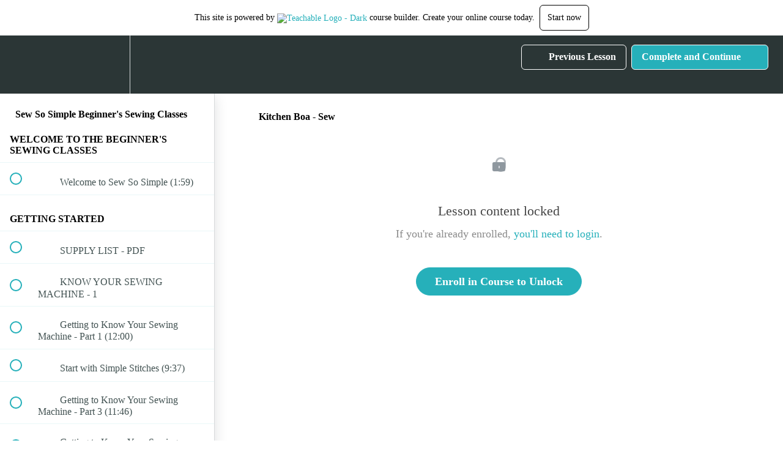

--- FILE ---
content_type: text/html; charset=utf-8
request_url: https://with-all-my-art-academy.teachable.com/courses/sew-so-simple/lectures/24007490
body_size: 31300
content:
<!DOCTYPE html>
<html>
  <head>
    <script src="https://releases.transloadit.com/uppy/v4.18.0/uppy.min.js"></script><link rel="stylesheet" href="https://releases.transloadit.com/uppy/v4.18.0/uppy.min.css" />
    <link href='https://static-media.hotmart.com/FeKJUGGtTnIZK_JdzRHN_Jbj55s=/32x32/https://uploads.teachablecdn.com/attachments/Gx95uObQlS5UyndLmD8b_Sew+BIG.png' rel='icon' type='image/png'>

<link href='https://static-media.hotmart.com/VGVVITsCvbkQaR0oMC1in1u4HpY=/72x72/https://uploads.teachablecdn.com/attachments/Gx95uObQlS5UyndLmD8b_Sew+BIG.png' rel='apple-touch-icon' type='image/png'>

<link href='https://static-media.hotmart.com/qLpMyA8P0EEb4y3ohpbukJUbjTo=/144x144/https://uploads.teachablecdn.com/attachments/Gx95uObQlS5UyndLmD8b_Sew+BIG.png' rel='apple-touch-icon' type='image/png'>

<link href='https://static-media.hotmart.com/hTS5yBsMmnYUmGwPmWzdE-wQfEU=/320x345/https://file-uploads.teachablecdn.com/fcaac191e2b34ad7a65271594079aff1/b445d7937d6546e89881b3cf70ef07bb' rel='apple-touch-startup-image' type='image/png'>

<link href='https://static-media.hotmart.com/V63JoTor6VTqRPN4WLUErooE-5g=/640x690/https://file-uploads.teachablecdn.com/fcaac191e2b34ad7a65271594079aff1/b445d7937d6546e89881b3cf70ef07bb' rel='apple-touch-startup-image' type='image/png'>

<meta name='apple-mobile-web-app-capable' content='yes' />
<meta charset="UTF-8">
<meta name="csrf-param" content="authenticity_token" />
<meta name="csrf-token" content="gkdzQTzMfesTCWB6Fd-Zl5oQIWzpfPec8QRMcWNzXHg8fr4tdosOSFdFVzJzby15Mzx1-DI9TIQi-Nrp3k_Reg" />
<link rel="stylesheet" href="https://fedora.teachablecdn.com/assets/bootstrap-748e653be2be27c8e709ced95eab64a05c870fcc9544b56e33dfe1a9a539317d.css" data-turbolinks-track="true" /><link href="https://teachable-themeable.learning.teachable.com/themecss/production/base.css?_=c56959d8ddeb&amp;brand_course_heading=%23ffffff&amp;brand_heading=%232b3636&amp;brand_homepage_heading=%23ffffff&amp;brand_navbar_fixed_text=%23ffffff&amp;brand_navbar_text=%23ffffff&amp;brand_primary=%232b3636&amp;brand_secondary=%2326B0BA&amp;brand_text=%232b3636&amp;logged_out_homepage_background_image_overlay=0.0&amp;logged_out_homepage_background_image_url=https%3A%2F%2Ffile-uploads.teachablecdn.com%2Ffcaac191e2b34ad7a65271594079aff1%2Fb445d7937d6546e89881b3cf70ef07bb" rel="stylesheet" data-turbolinks-track="true"></link>
<title>Kitchen Boa - Sew | With All My Art Academy</title>
<meta name="description" content="16 projects designed to give you a good foundation of sewing skills.">
<link rel="canonical" href="https://with-all-my-art-academy.teachable.com/courses/1118933/lectures/24007490">
<meta property="og:description" content="16 projects designed to give you a good foundation of sewing skills. ">
<meta property="og:image" content="https://uploads.teachablecdn.com/attachments/wpvsZFyhQ4C5J9ita4rZ_20200914_160222.jpg">
<meta property="og:title" content="Kitchen Boa - Sew">
<meta property="og:type" content="website">
<meta property="og:url" content="https://with-all-my-art-academy.teachable.com/courses/1118933/lectures/24007490">
<meta name="brand_video_player_color" content="#09A59A">
<meta name="site_title" content="With All My Art Academy">
<style></style>
<script src='//fast.wistia.com/assets/external/E-v1.js'></script>
<script
  src='https://www.recaptcha.net/recaptcha/api.js'
  async
  defer></script>



      <meta name="asset_host" content="https://fedora.teachablecdn.com">
     <script>
  (function () {
    const origCreateElement = Document.prototype.createElement;
    Document.prototype.createElement = function () {
      const el = origCreateElement.apply(this, arguments);
      if (arguments[0].toLowerCase() === "video") {
        const observer = new MutationObserver(() => {
          if (
            el.src &&
            el.src.startsWith("data:video") &&
            el.autoplay &&
            el.style.display === "none"
          ) {
            el.removeAttribute("autoplay");
            el.autoplay = false;
            el.style.display = "none";
            observer.disconnect();
          }
        });
        observer.observe(el, {
          attributes: true,
          attributeFilter: ["src", "autoplay", "style"],
        });
      }
      return el;
    };
  })();
</script>
<script src="https://fedora.teachablecdn.com/packs/student-globals--1463f1f1bdf1bb9a431c.js"></script><script src="https://fedora.teachablecdn.com/packs/student-legacy--38db0977d3748059802d.js"></script><script src="https://fedora.teachablecdn.com/packs/student--e4ea9b8f25228072afe8.js"></script>
<meta id='iris-url' data-iris-url=https://eventable.internal.teachable.com />
<script type="text/javascript">
  window.heap=window.heap||[],heap.load=function(e,t){window.heap.appid=e,window.heap.config=t=t||{};var r=document.createElement("script");r.type="text/javascript",r.async=!0,r.src="https://cdn.heapanalytics.com/js/heap-"+e+".js";var a=document.getElementsByTagName("script")[0];a.parentNode.insertBefore(r,a);for(var n=function(e){return function(){heap.push([e].concat(Array.prototype.slice.call(arguments,0)))}},p=["addEventProperties","addUserProperties","clearEventProperties","identify","resetIdentity","removeEventProperty","setEventProperties","track","unsetEventProperty"],o=0;o<p.length;o++)heap[p[o]]=n(p[o])},heap.load("318805607");
  window.heapShouldTrackUser = true;
</script>


<script type="text/javascript">
  var _user_id = ''; // Set to the user's ID, username, or email address, or '' if not yet known.
  var _session_id = '6d3e1c74206a23e3790fc67d55aa33cf'; // Set to a unique session ID for the visitor's current browsing session.

  var _sift = window._sift = window._sift || [];
  _sift.push(['_setAccount', '2e541754ec']);
  _sift.push(['_setUserId', _user_id]);
  _sift.push(['_setSessionId', _session_id]);
  _sift.push(['_trackPageview']);

  (function() {
    function ls() {
      var e = document.createElement('script');
      e.src = 'https://cdn.sift.com/s.js';
      document.body.appendChild(e);
    }
    if (window.attachEvent) {
      window.attachEvent('onload', ls);
    } else {
      window.addEventListener('load', ls, false);
    }
  })();
</script>




<!-- Google tag (gtag.js) -->
<script async src="https://www.googletagmanager.com/gtag/js?id=G-SL8LSCXHSV"></script>
<script>
  window.dataLayer = window.dataLayer || [];
  function gtag(){dataLayer.push(arguments);}
  gtag('js', new Date());

  gtag('config', 'G-SL8LSCXHSV', {
    'user_id': '',
    'school_id': '741191',
    'school_domain': 'with-all-my-art-academy.teachable.com'
  });
</script>



<meta http-equiv="X-UA-Compatible" content="IE=edge">
<script type="text/javascript">window.NREUM||(NREUM={});NREUM.info={"beacon":"bam.nr-data.net","errorBeacon":"bam.nr-data.net","licenseKey":"NRBR-08e3a2ada38dc55a529","applicationID":"1065060701","transactionName":"dAxdTUFZXVQEQh0JAFQXRktWRR5LCV9F","queueTime":0,"applicationTime":253,"agent":""}</script>
<script type="text/javascript">(window.NREUM||(NREUM={})).init={privacy:{cookies_enabled:true},ajax:{deny_list:["bam.nr-data.net"]},feature_flags:["soft_nav"],distributed_tracing:{enabled:true}};(window.NREUM||(NREUM={})).loader_config={agentID:"1103368432",accountID:"4102727",trustKey:"27503",xpid:"UAcHU1FRDxABVFdXBwcHUVQA",licenseKey:"NRBR-08e3a2ada38dc55a529",applicationID:"1065060701",browserID:"1103368432"};;/*! For license information please see nr-loader-spa-1.308.0.min.js.LICENSE.txt */
(()=>{var e,t,r={384:(e,t,r)=>{"use strict";r.d(t,{NT:()=>a,US:()=>u,Zm:()=>o,bQ:()=>d,dV:()=>c,pV:()=>l});var n=r(6154),i=r(1863),s=r(1910);const a={beacon:"bam.nr-data.net",errorBeacon:"bam.nr-data.net"};function o(){return n.gm.NREUM||(n.gm.NREUM={}),void 0===n.gm.newrelic&&(n.gm.newrelic=n.gm.NREUM),n.gm.NREUM}function c(){let e=o();return e.o||(e.o={ST:n.gm.setTimeout,SI:n.gm.setImmediate||n.gm.setInterval,CT:n.gm.clearTimeout,XHR:n.gm.XMLHttpRequest,REQ:n.gm.Request,EV:n.gm.Event,PR:n.gm.Promise,MO:n.gm.MutationObserver,FETCH:n.gm.fetch,WS:n.gm.WebSocket},(0,s.i)(...Object.values(e.o))),e}function d(e,t){let r=o();r.initializedAgents??={},t.initializedAt={ms:(0,i.t)(),date:new Date},r.initializedAgents[e]=t}function u(e,t){o()[e]=t}function l(){return function(){let e=o();const t=e.info||{};e.info={beacon:a.beacon,errorBeacon:a.errorBeacon,...t}}(),function(){let e=o();const t=e.init||{};e.init={...t}}(),c(),function(){let e=o();const t=e.loader_config||{};e.loader_config={...t}}(),o()}},782:(e,t,r)=>{"use strict";r.d(t,{T:()=>n});const n=r(860).K7.pageViewTiming},860:(e,t,r)=>{"use strict";r.d(t,{$J:()=>u,K7:()=>c,P3:()=>d,XX:()=>i,Yy:()=>o,df:()=>s,qY:()=>n,v4:()=>a});const n="events",i="jserrors",s="browser/blobs",a="rum",o="browser/logs",c={ajax:"ajax",genericEvents:"generic_events",jserrors:i,logging:"logging",metrics:"metrics",pageAction:"page_action",pageViewEvent:"page_view_event",pageViewTiming:"page_view_timing",sessionReplay:"session_replay",sessionTrace:"session_trace",softNav:"soft_navigations",spa:"spa"},d={[c.pageViewEvent]:1,[c.pageViewTiming]:2,[c.metrics]:3,[c.jserrors]:4,[c.spa]:5,[c.ajax]:6,[c.sessionTrace]:7,[c.softNav]:8,[c.sessionReplay]:9,[c.logging]:10,[c.genericEvents]:11},u={[c.pageViewEvent]:a,[c.pageViewTiming]:n,[c.ajax]:n,[c.spa]:n,[c.softNav]:n,[c.metrics]:i,[c.jserrors]:i,[c.sessionTrace]:s,[c.sessionReplay]:s,[c.logging]:o,[c.genericEvents]:"ins"}},944:(e,t,r)=>{"use strict";r.d(t,{R:()=>i});var n=r(3241);function i(e,t){"function"==typeof console.debug&&(console.debug("New Relic Warning: https://github.com/newrelic/newrelic-browser-agent/blob/main/docs/warning-codes.md#".concat(e),t),(0,n.W)({agentIdentifier:null,drained:null,type:"data",name:"warn",feature:"warn",data:{code:e,secondary:t}}))}},993:(e,t,r)=>{"use strict";r.d(t,{A$:()=>s,ET:()=>a,TZ:()=>o,p_:()=>i});var n=r(860);const i={ERROR:"ERROR",WARN:"WARN",INFO:"INFO",DEBUG:"DEBUG",TRACE:"TRACE"},s={OFF:0,ERROR:1,WARN:2,INFO:3,DEBUG:4,TRACE:5},a="log",o=n.K7.logging},1541:(e,t,r)=>{"use strict";r.d(t,{U:()=>i,f:()=>n});const n={MFE:"MFE",BA:"BA"};function i(e,t){if(2!==t?.harvestEndpointVersion)return{};const r=t.agentRef.runtime.appMetadata.agents[0].entityGuid;return e?{"source.id":e.id,"source.name":e.name,"source.type":e.type,"parent.id":e.parent?.id||r,"parent.type":e.parent?.type||n.BA}:{"entity.guid":r,appId:t.agentRef.info.applicationID}}},1687:(e,t,r)=>{"use strict";r.d(t,{Ak:()=>d,Ze:()=>h,x3:()=>u});var n=r(3241),i=r(7836),s=r(3606),a=r(860),o=r(2646);const c={};function d(e,t){const r={staged:!1,priority:a.P3[t]||0};l(e),c[e].get(t)||c[e].set(t,r)}function u(e,t){e&&c[e]&&(c[e].get(t)&&c[e].delete(t),p(e,t,!1),c[e].size&&f(e))}function l(e){if(!e)throw new Error("agentIdentifier required");c[e]||(c[e]=new Map)}function h(e="",t="feature",r=!1){if(l(e),!e||!c[e].get(t)||r)return p(e,t);c[e].get(t).staged=!0,f(e)}function f(e){const t=Array.from(c[e]);t.every(([e,t])=>t.staged)&&(t.sort((e,t)=>e[1].priority-t[1].priority),t.forEach(([t])=>{c[e].delete(t),p(e,t)}))}function p(e,t,r=!0){const a=e?i.ee.get(e):i.ee,c=s.i.handlers;if(!a.aborted&&a.backlog&&c){if((0,n.W)({agentIdentifier:e,type:"lifecycle",name:"drain",feature:t}),r){const e=a.backlog[t],r=c[t];if(r){for(let t=0;e&&t<e.length;++t)g(e[t],r);Object.entries(r).forEach(([e,t])=>{Object.values(t||{}).forEach(t=>{t[0]?.on&&t[0]?.context()instanceof o.y&&t[0].on(e,t[1])})})}}a.isolatedBacklog||delete c[t],a.backlog[t]=null,a.emit("drain-"+t,[])}}function g(e,t){var r=e[1];Object.values(t[r]||{}).forEach(t=>{var r=e[0];if(t[0]===r){var n=t[1],i=e[3],s=e[2];n.apply(i,s)}})}},1738:(e,t,r)=>{"use strict";r.d(t,{U:()=>f,Y:()=>h});var n=r(3241),i=r(9908),s=r(1863),a=r(944),o=r(5701),c=r(3969),d=r(8362),u=r(860),l=r(4261);function h(e,t,r,s){const h=s||r;!h||h[e]&&h[e]!==d.d.prototype[e]||(h[e]=function(){(0,i.p)(c.xV,["API/"+e+"/called"],void 0,u.K7.metrics,r.ee),(0,n.W)({agentIdentifier:r.agentIdentifier,drained:!!o.B?.[r.agentIdentifier],type:"data",name:"api",feature:l.Pl+e,data:{}});try{return t.apply(this,arguments)}catch(e){(0,a.R)(23,e)}})}function f(e,t,r,n,a){const o=e.info;null===r?delete o.jsAttributes[t]:o.jsAttributes[t]=r,(a||null===r)&&(0,i.p)(l.Pl+n,[(0,s.t)(),t,r],void 0,"session",e.ee)}},1741:(e,t,r)=>{"use strict";r.d(t,{W:()=>s});var n=r(944),i=r(4261);class s{#e(e,...t){if(this[e]!==s.prototype[e])return this[e](...t);(0,n.R)(35,e)}addPageAction(e,t){return this.#e(i.hG,e,t)}register(e){return this.#e(i.eY,e)}recordCustomEvent(e,t){return this.#e(i.fF,e,t)}setPageViewName(e,t){return this.#e(i.Fw,e,t)}setCustomAttribute(e,t,r){return this.#e(i.cD,e,t,r)}noticeError(e,t){return this.#e(i.o5,e,t)}setUserId(e,t=!1){return this.#e(i.Dl,e,t)}setApplicationVersion(e){return this.#e(i.nb,e)}setErrorHandler(e){return this.#e(i.bt,e)}addRelease(e,t){return this.#e(i.k6,e,t)}log(e,t){return this.#e(i.$9,e,t)}start(){return this.#e(i.d3)}finished(e){return this.#e(i.BL,e)}recordReplay(){return this.#e(i.CH)}pauseReplay(){return this.#e(i.Tb)}addToTrace(e){return this.#e(i.U2,e)}setCurrentRouteName(e){return this.#e(i.PA,e)}interaction(e){return this.#e(i.dT,e)}wrapLogger(e,t,r){return this.#e(i.Wb,e,t,r)}measure(e,t){return this.#e(i.V1,e,t)}consent(e){return this.#e(i.Pv,e)}}},1863:(e,t,r)=>{"use strict";function n(){return Math.floor(performance.now())}r.d(t,{t:()=>n})},1910:(e,t,r)=>{"use strict";r.d(t,{i:()=>s});var n=r(944);const i=new Map;function s(...e){return e.every(e=>{if(i.has(e))return i.get(e);const t="function"==typeof e?e.toString():"",r=t.includes("[native code]"),s=t.includes("nrWrapper");return r||s||(0,n.R)(64,e?.name||t),i.set(e,r),r})}},2555:(e,t,r)=>{"use strict";r.d(t,{D:()=>o,f:()=>a});var n=r(384),i=r(8122);const s={beacon:n.NT.beacon,errorBeacon:n.NT.errorBeacon,licenseKey:void 0,applicationID:void 0,sa:void 0,queueTime:void 0,applicationTime:void 0,ttGuid:void 0,user:void 0,account:void 0,product:void 0,extra:void 0,jsAttributes:{},userAttributes:void 0,atts:void 0,transactionName:void 0,tNamePlain:void 0};function a(e){try{return!!e.licenseKey&&!!e.errorBeacon&&!!e.applicationID}catch(e){return!1}}const o=e=>(0,i.a)(e,s)},2614:(e,t,r)=>{"use strict";r.d(t,{BB:()=>a,H3:()=>n,g:()=>d,iL:()=>c,tS:()=>o,uh:()=>i,wk:()=>s});const n="NRBA",i="SESSION",s=144e5,a=18e5,o={STARTED:"session-started",PAUSE:"session-pause",RESET:"session-reset",RESUME:"session-resume",UPDATE:"session-update"},c={SAME_TAB:"same-tab",CROSS_TAB:"cross-tab"},d={OFF:0,FULL:1,ERROR:2}},2646:(e,t,r)=>{"use strict";r.d(t,{y:()=>n});class n{constructor(e){this.contextId=e}}},2843:(e,t,r)=>{"use strict";r.d(t,{G:()=>s,u:()=>i});var n=r(3878);function i(e,t=!1,r,i){(0,n.DD)("visibilitychange",function(){if(t)return void("hidden"===document.visibilityState&&e());e(document.visibilityState)},r,i)}function s(e,t,r){(0,n.sp)("pagehide",e,t,r)}},3241:(e,t,r)=>{"use strict";r.d(t,{W:()=>s});var n=r(6154);const i="newrelic";function s(e={}){try{n.gm.dispatchEvent(new CustomEvent(i,{detail:e}))}catch(e){}}},3304:(e,t,r)=>{"use strict";r.d(t,{A:()=>s});var n=r(7836);const i=()=>{const e=new WeakSet;return(t,r)=>{if("object"==typeof r&&null!==r){if(e.has(r))return;e.add(r)}return r}};function s(e){try{return JSON.stringify(e,i())??""}catch(e){try{n.ee.emit("internal-error",[e])}catch(e){}return""}}},3333:(e,t,r)=>{"use strict";r.d(t,{$v:()=>u,TZ:()=>n,Xh:()=>c,Zp:()=>i,kd:()=>d,mq:()=>o,nf:()=>a,qN:()=>s});const n=r(860).K7.genericEvents,i=["auxclick","click","copy","keydown","paste","scrollend"],s=["focus","blur"],a=4,o=1e3,c=2e3,d=["PageAction","UserAction","BrowserPerformance"],u={RESOURCES:"experimental.resources",REGISTER:"register"}},3434:(e,t,r)=>{"use strict";r.d(t,{Jt:()=>s,YM:()=>d});var n=r(7836),i=r(5607);const s="nr@original:".concat(i.W),a=50;var o=Object.prototype.hasOwnProperty,c=!1;function d(e,t){return e||(e=n.ee),r.inPlace=function(e,t,n,i,s){n||(n="");const a="-"===n.charAt(0);for(let o=0;o<t.length;o++){const c=t[o],d=e[c];l(d)||(e[c]=r(d,a?c+n:n,i,c,s))}},r.flag=s,r;function r(t,r,n,c,d){return l(t)?t:(r||(r=""),nrWrapper[s]=t,function(e,t,r){if(Object.defineProperty&&Object.keys)try{return Object.keys(e).forEach(function(r){Object.defineProperty(t,r,{get:function(){return e[r]},set:function(t){return e[r]=t,t}})}),t}catch(e){u([e],r)}for(var n in e)o.call(e,n)&&(t[n]=e[n])}(t,nrWrapper,e),nrWrapper);function nrWrapper(){var s,o,l,h;let f;try{o=this,s=[...arguments],l="function"==typeof n?n(s,o):n||{}}catch(t){u([t,"",[s,o,c],l],e)}i(r+"start",[s,o,c],l,d);const p=performance.now();let g;try{return h=t.apply(o,s),g=performance.now(),h}catch(e){throw g=performance.now(),i(r+"err",[s,o,e],l,d),f=e,f}finally{const e=g-p,t={start:p,end:g,duration:e,isLongTask:e>=a,methodName:c,thrownError:f};t.isLongTask&&i("long-task",[t,o],l,d),i(r+"end",[s,o,h],l,d)}}}function i(r,n,i,s){if(!c||t){var a=c;c=!0;try{e.emit(r,n,i,t,s)}catch(t){u([t,r,n,i],e)}c=a}}}function u(e,t){t||(t=n.ee);try{t.emit("internal-error",e)}catch(e){}}function l(e){return!(e&&"function"==typeof e&&e.apply&&!e[s])}},3606:(e,t,r)=>{"use strict";r.d(t,{i:()=>s});var n=r(9908);s.on=a;var i=s.handlers={};function s(e,t,r,s){a(s||n.d,i,e,t,r)}function a(e,t,r,i,s){s||(s="feature"),e||(e=n.d);var a=t[s]=t[s]||{};(a[r]=a[r]||[]).push([e,i])}},3738:(e,t,r)=>{"use strict";r.d(t,{He:()=>i,Kp:()=>o,Lc:()=>d,Rz:()=>u,TZ:()=>n,bD:()=>s,d3:()=>a,jx:()=>l,sl:()=>h,uP:()=>c});const n=r(860).K7.sessionTrace,i="bstResource",s="resource",a="-start",o="-end",c="fn"+a,d="fn"+o,u="pushState",l=1e3,h=3e4},3785:(e,t,r)=>{"use strict";r.d(t,{R:()=>c,b:()=>d});var n=r(9908),i=r(1863),s=r(860),a=r(3969),o=r(993);function c(e,t,r={},c=o.p_.INFO,d=!0,u,l=(0,i.t)()){(0,n.p)(a.xV,["API/logging/".concat(c.toLowerCase(),"/called")],void 0,s.K7.metrics,e),(0,n.p)(o.ET,[l,t,r,c,d,u],void 0,s.K7.logging,e)}function d(e){return"string"==typeof e&&Object.values(o.p_).some(t=>t===e.toUpperCase().trim())}},3878:(e,t,r)=>{"use strict";function n(e,t){return{capture:e,passive:!1,signal:t}}function i(e,t,r=!1,i){window.addEventListener(e,t,n(r,i))}function s(e,t,r=!1,i){document.addEventListener(e,t,n(r,i))}r.d(t,{DD:()=>s,jT:()=>n,sp:()=>i})},3962:(e,t,r)=>{"use strict";r.d(t,{AM:()=>a,O2:()=>l,OV:()=>s,Qu:()=>h,TZ:()=>c,ih:()=>f,pP:()=>o,t1:()=>u,tC:()=>i,wD:()=>d});var n=r(860);const i=["click","keydown","submit"],s="popstate",a="api",o="initialPageLoad",c=n.K7.softNav,d=5e3,u=500,l={INITIAL_PAGE_LOAD:"",ROUTE_CHANGE:1,UNSPECIFIED:2},h={INTERACTION:1,AJAX:2,CUSTOM_END:3,CUSTOM_TRACER:4},f={IP:"in progress",PF:"pending finish",FIN:"finished",CAN:"cancelled"}},3969:(e,t,r)=>{"use strict";r.d(t,{TZ:()=>n,XG:()=>o,rs:()=>i,xV:()=>a,z_:()=>s});const n=r(860).K7.metrics,i="sm",s="cm",a="storeSupportabilityMetrics",o="storeEventMetrics"},4234:(e,t,r)=>{"use strict";r.d(t,{W:()=>s});var n=r(7836),i=r(1687);class s{constructor(e,t){this.agentIdentifier=e,this.ee=n.ee.get(e),this.featureName=t,this.blocked=!1}deregisterDrain(){(0,i.x3)(this.agentIdentifier,this.featureName)}}},4261:(e,t,r)=>{"use strict";r.d(t,{$9:()=>u,BL:()=>c,CH:()=>p,Dl:()=>R,Fw:()=>w,PA:()=>v,Pl:()=>n,Pv:()=>A,Tb:()=>h,U2:()=>a,V1:()=>E,Wb:()=>T,bt:()=>y,cD:()=>b,d3:()=>x,dT:()=>d,eY:()=>g,fF:()=>f,hG:()=>s,hw:()=>i,k6:()=>o,nb:()=>m,o5:()=>l});const n="api-",i=n+"ixn-",s="addPageAction",a="addToTrace",o="addRelease",c="finished",d="interaction",u="log",l="noticeError",h="pauseReplay",f="recordCustomEvent",p="recordReplay",g="register",m="setApplicationVersion",v="setCurrentRouteName",b="setCustomAttribute",y="setErrorHandler",w="setPageViewName",R="setUserId",x="start",T="wrapLogger",E="measure",A="consent"},5205:(e,t,r)=>{"use strict";r.d(t,{j:()=>S});var n=r(384),i=r(1741);var s=r(2555),a=r(3333);const o=e=>{if(!e||"string"!=typeof e)return!1;try{document.createDocumentFragment().querySelector(e)}catch{return!1}return!0};var c=r(2614),d=r(944),u=r(8122);const l="[data-nr-mask]",h=e=>(0,u.a)(e,(()=>{const e={feature_flags:[],experimental:{allow_registered_children:!1,resources:!1},mask_selector:"*",block_selector:"[data-nr-block]",mask_input_options:{color:!1,date:!1,"datetime-local":!1,email:!1,month:!1,number:!1,range:!1,search:!1,tel:!1,text:!1,time:!1,url:!1,week:!1,textarea:!1,select:!1,password:!0}};return{ajax:{deny_list:void 0,block_internal:!0,enabled:!0,autoStart:!0},api:{get allow_registered_children(){return e.feature_flags.includes(a.$v.REGISTER)||e.experimental.allow_registered_children},set allow_registered_children(t){e.experimental.allow_registered_children=t},duplicate_registered_data:!1},browser_consent_mode:{enabled:!1},distributed_tracing:{enabled:void 0,exclude_newrelic_header:void 0,cors_use_newrelic_header:void 0,cors_use_tracecontext_headers:void 0,allowed_origins:void 0},get feature_flags(){return e.feature_flags},set feature_flags(t){e.feature_flags=t},generic_events:{enabled:!0,autoStart:!0},harvest:{interval:30},jserrors:{enabled:!0,autoStart:!0},logging:{enabled:!0,autoStart:!0},metrics:{enabled:!0,autoStart:!0},obfuscate:void 0,page_action:{enabled:!0},page_view_event:{enabled:!0,autoStart:!0},page_view_timing:{enabled:!0,autoStart:!0},performance:{capture_marks:!1,capture_measures:!1,capture_detail:!0,resources:{get enabled(){return e.feature_flags.includes(a.$v.RESOURCES)||e.experimental.resources},set enabled(t){e.experimental.resources=t},asset_types:[],first_party_domains:[],ignore_newrelic:!0}},privacy:{cookies_enabled:!0},proxy:{assets:void 0,beacon:void 0},session:{expiresMs:c.wk,inactiveMs:c.BB},session_replay:{autoStart:!0,enabled:!1,preload:!1,sampling_rate:10,error_sampling_rate:100,collect_fonts:!1,inline_images:!1,fix_stylesheets:!0,mask_all_inputs:!0,get mask_text_selector(){return e.mask_selector},set mask_text_selector(t){o(t)?e.mask_selector="".concat(t,",").concat(l):""===t||null===t?e.mask_selector=l:(0,d.R)(5,t)},get block_class(){return"nr-block"},get ignore_class(){return"nr-ignore"},get mask_text_class(){return"nr-mask"},get block_selector(){return e.block_selector},set block_selector(t){o(t)?e.block_selector+=",".concat(t):""!==t&&(0,d.R)(6,t)},get mask_input_options(){return e.mask_input_options},set mask_input_options(t){t&&"object"==typeof t?e.mask_input_options={...t,password:!0}:(0,d.R)(7,t)}},session_trace:{enabled:!0,autoStart:!0},soft_navigations:{enabled:!0,autoStart:!0},spa:{enabled:!0,autoStart:!0},ssl:void 0,user_actions:{enabled:!0,elementAttributes:["id","className","tagName","type"]}}})());var f=r(6154),p=r(9324);let g=0;const m={buildEnv:p.F3,distMethod:p.Xs,version:p.xv,originTime:f.WN},v={consented:!1},b={appMetadata:{},get consented(){return this.session?.state?.consent||v.consented},set consented(e){v.consented=e},customTransaction:void 0,denyList:void 0,disabled:!1,harvester:void 0,isolatedBacklog:!1,isRecording:!1,loaderType:void 0,maxBytes:3e4,obfuscator:void 0,onerror:void 0,ptid:void 0,releaseIds:{},session:void 0,timeKeeper:void 0,registeredEntities:[],jsAttributesMetadata:{bytes:0},get harvestCount(){return++g}},y=e=>{const t=(0,u.a)(e,b),r=Object.keys(m).reduce((e,t)=>(e[t]={value:m[t],writable:!1,configurable:!0,enumerable:!0},e),{});return Object.defineProperties(t,r)};var w=r(5701);const R=e=>{const t=e.startsWith("http");e+="/",r.p=t?e:"https://"+e};var x=r(7836),T=r(3241);const E={accountID:void 0,trustKey:void 0,agentID:void 0,licenseKey:void 0,applicationID:void 0,xpid:void 0},A=e=>(0,u.a)(e,E),_=new Set;function S(e,t={},r,a){let{init:o,info:c,loader_config:d,runtime:u={},exposed:l=!0}=t;if(!c){const e=(0,n.pV)();o=e.init,c=e.info,d=e.loader_config}e.init=h(o||{}),e.loader_config=A(d||{}),c.jsAttributes??={},f.bv&&(c.jsAttributes.isWorker=!0),e.info=(0,s.D)(c);const p=e.init,g=[c.beacon,c.errorBeacon];_.has(e.agentIdentifier)||(p.proxy.assets&&(R(p.proxy.assets),g.push(p.proxy.assets)),p.proxy.beacon&&g.push(p.proxy.beacon),e.beacons=[...g],function(e){const t=(0,n.pV)();Object.getOwnPropertyNames(i.W.prototype).forEach(r=>{const n=i.W.prototype[r];if("function"!=typeof n||"constructor"===n)return;let s=t[r];e[r]&&!1!==e.exposed&&"micro-agent"!==e.runtime?.loaderType&&(t[r]=(...t)=>{const n=e[r](...t);return s?s(...t):n})})}(e),(0,n.US)("activatedFeatures",w.B)),u.denyList=[...p.ajax.deny_list||[],...p.ajax.block_internal?g:[]],u.ptid=e.agentIdentifier,u.loaderType=r,e.runtime=y(u),_.has(e.agentIdentifier)||(e.ee=x.ee.get(e.agentIdentifier),e.exposed=l,(0,T.W)({agentIdentifier:e.agentIdentifier,drained:!!w.B?.[e.agentIdentifier],type:"lifecycle",name:"initialize",feature:void 0,data:e.config})),_.add(e.agentIdentifier)}},5270:(e,t,r)=>{"use strict";r.d(t,{Aw:()=>a,SR:()=>s,rF:()=>o});var n=r(384),i=r(7767);function s(e){return!!(0,n.dV)().o.MO&&(0,i.V)(e)&&!0===e?.session_trace.enabled}function a(e){return!0===e?.session_replay.preload&&s(e)}function o(e,t){try{if("string"==typeof t?.type){if("password"===t.type.toLowerCase())return"*".repeat(e?.length||0);if(void 0!==t?.dataset?.nrUnmask||t?.classList?.contains("nr-unmask"))return e}}catch(e){}return"string"==typeof e?e.replace(/[\S]/g,"*"):"*".repeat(e?.length||0)}},5289:(e,t,r)=>{"use strict";r.d(t,{GG:()=>a,Qr:()=>c,sB:()=>o});var n=r(3878),i=r(6389);function s(){return"undefined"==typeof document||"complete"===document.readyState}function a(e,t){if(s())return e();const r=(0,i.J)(e),a=setInterval(()=>{s()&&(clearInterval(a),r())},500);(0,n.sp)("load",r,t)}function o(e){if(s())return e();(0,n.DD)("DOMContentLoaded",e)}function c(e){if(s())return e();(0,n.sp)("popstate",e)}},5607:(e,t,r)=>{"use strict";r.d(t,{W:()=>n});const n=(0,r(9566).bz)()},5701:(e,t,r)=>{"use strict";r.d(t,{B:()=>s,t:()=>a});var n=r(3241);const i=new Set,s={};function a(e,t){const r=t.agentIdentifier;s[r]??={},e&&"object"==typeof e&&(i.has(r)||(t.ee.emit("rumresp",[e]),s[r]=e,i.add(r),(0,n.W)({agentIdentifier:r,loaded:!0,drained:!0,type:"lifecycle",name:"load",feature:void 0,data:e})))}},6154:(e,t,r)=>{"use strict";r.d(t,{OF:()=>d,RI:()=>i,WN:()=>h,bv:()=>s,eN:()=>f,gm:()=>a,lR:()=>l,m:()=>c,mw:()=>o,sb:()=>u});var n=r(1863);const i="undefined"!=typeof window&&!!window.document,s="undefined"!=typeof WorkerGlobalScope&&("undefined"!=typeof self&&self instanceof WorkerGlobalScope&&self.navigator instanceof WorkerNavigator||"undefined"!=typeof globalThis&&globalThis instanceof WorkerGlobalScope&&globalThis.navigator instanceof WorkerNavigator),a=i?window:"undefined"!=typeof WorkerGlobalScope&&("undefined"!=typeof self&&self instanceof WorkerGlobalScope&&self||"undefined"!=typeof globalThis&&globalThis instanceof WorkerGlobalScope&&globalThis),o=Boolean("hidden"===a?.document?.visibilityState),c=""+a?.location,d=/iPad|iPhone|iPod/.test(a.navigator?.userAgent),u=d&&"undefined"==typeof SharedWorker,l=(()=>{const e=a.navigator?.userAgent?.match(/Firefox[/\s](\d+\.\d+)/);return Array.isArray(e)&&e.length>=2?+e[1]:0})(),h=Date.now()-(0,n.t)(),f=()=>"undefined"!=typeof PerformanceNavigationTiming&&a?.performance?.getEntriesByType("navigation")?.[0]?.responseStart},6344:(e,t,r)=>{"use strict";r.d(t,{BB:()=>u,Qb:()=>l,TZ:()=>i,Ug:()=>a,Vh:()=>s,_s:()=>o,bc:()=>d,yP:()=>c});var n=r(2614);const i=r(860).K7.sessionReplay,s="errorDuringReplay",a=.12,o={DomContentLoaded:0,Load:1,FullSnapshot:2,IncrementalSnapshot:3,Meta:4,Custom:5},c={[n.g.ERROR]:15e3,[n.g.FULL]:3e5,[n.g.OFF]:0},d={RESET:{message:"Session was reset",sm:"Reset"},IMPORT:{message:"Recorder failed to import",sm:"Import"},TOO_MANY:{message:"429: Too Many Requests",sm:"Too-Many"},TOO_BIG:{message:"Payload was too large",sm:"Too-Big"},CROSS_TAB:{message:"Session Entity was set to OFF on another tab",sm:"Cross-Tab"},ENTITLEMENTS:{message:"Session Replay is not allowed and will not be started",sm:"Entitlement"}},u=5e3,l={API:"api",RESUME:"resume",SWITCH_TO_FULL:"switchToFull",INITIALIZE:"initialize",PRELOAD:"preload"}},6389:(e,t,r)=>{"use strict";function n(e,t=500,r={}){const n=r?.leading||!1;let i;return(...r)=>{n&&void 0===i&&(e.apply(this,r),i=setTimeout(()=>{i=clearTimeout(i)},t)),n||(clearTimeout(i),i=setTimeout(()=>{e.apply(this,r)},t))}}function i(e){let t=!1;return(...r)=>{t||(t=!0,e.apply(this,r))}}r.d(t,{J:()=>i,s:()=>n})},6630:(e,t,r)=>{"use strict";r.d(t,{T:()=>n});const n=r(860).K7.pageViewEvent},6774:(e,t,r)=>{"use strict";r.d(t,{T:()=>n});const n=r(860).K7.jserrors},7295:(e,t,r)=>{"use strict";r.d(t,{Xv:()=>a,gX:()=>i,iW:()=>s});var n=[];function i(e){if(!e||s(e))return!1;if(0===n.length)return!0;if("*"===n[0].hostname)return!1;for(var t=0;t<n.length;t++){var r=n[t];if(r.hostname.test(e.hostname)&&r.pathname.test(e.pathname))return!1}return!0}function s(e){return void 0===e.hostname}function a(e){if(n=[],e&&e.length)for(var t=0;t<e.length;t++){let r=e[t];if(!r)continue;if("*"===r)return void(n=[{hostname:"*"}]);0===r.indexOf("http://")?r=r.substring(7):0===r.indexOf("https://")&&(r=r.substring(8));const i=r.indexOf("/");let s,a;i>0?(s=r.substring(0,i),a=r.substring(i)):(s=r,a="*");let[c]=s.split(":");n.push({hostname:o(c),pathname:o(a,!0)})}}function o(e,t=!1){const r=e.replace(/[.+?^${}()|[\]\\]/g,e=>"\\"+e).replace(/\*/g,".*?");return new RegExp((t?"^":"")+r+"$")}},7485:(e,t,r)=>{"use strict";r.d(t,{D:()=>i});var n=r(6154);function i(e){if(0===(e||"").indexOf("data:"))return{protocol:"data"};try{const t=new URL(e,location.href),r={port:t.port,hostname:t.hostname,pathname:t.pathname,search:t.search,protocol:t.protocol.slice(0,t.protocol.indexOf(":")),sameOrigin:t.protocol===n.gm?.location?.protocol&&t.host===n.gm?.location?.host};return r.port&&""!==r.port||("http:"===t.protocol&&(r.port="80"),"https:"===t.protocol&&(r.port="443")),r.pathname&&""!==r.pathname?r.pathname.startsWith("/")||(r.pathname="/".concat(r.pathname)):r.pathname="/",r}catch(e){return{}}}},7699:(e,t,r)=>{"use strict";r.d(t,{It:()=>s,KC:()=>o,No:()=>i,qh:()=>a});var n=r(860);const i=16e3,s=1e6,a="SESSION_ERROR",o={[n.K7.logging]:!0,[n.K7.genericEvents]:!1,[n.K7.jserrors]:!1,[n.K7.ajax]:!1}},7767:(e,t,r)=>{"use strict";r.d(t,{V:()=>i});var n=r(6154);const i=e=>n.RI&&!0===e?.privacy.cookies_enabled},7836:(e,t,r)=>{"use strict";r.d(t,{P:()=>o,ee:()=>c});var n=r(384),i=r(8990),s=r(2646),a=r(5607);const o="nr@context:".concat(a.W),c=function e(t,r){var n={},a={},u={},l=!1;try{l=16===r.length&&d.initializedAgents?.[r]?.runtime.isolatedBacklog}catch(e){}var h={on:p,addEventListener:p,removeEventListener:function(e,t){var r=n[e];if(!r)return;for(var i=0;i<r.length;i++)r[i]===t&&r.splice(i,1)},emit:function(e,r,n,i,s){!1!==s&&(s=!0);if(c.aborted&&!i)return;t&&s&&t.emit(e,r,n);var o=f(n);g(e).forEach(e=>{e.apply(o,r)});var d=v()[a[e]];d&&d.push([h,e,r,o]);return o},get:m,listeners:g,context:f,buffer:function(e,t){const r=v();if(t=t||"feature",h.aborted)return;Object.entries(e||{}).forEach(([e,n])=>{a[n]=t,t in r||(r[t]=[])})},abort:function(){h._aborted=!0,Object.keys(h.backlog).forEach(e=>{delete h.backlog[e]})},isBuffering:function(e){return!!v()[a[e]]},debugId:r,backlog:l?{}:t&&"object"==typeof t.backlog?t.backlog:{},isolatedBacklog:l};return Object.defineProperty(h,"aborted",{get:()=>{let e=h._aborted||!1;return e||(t&&(e=t.aborted),e)}}),h;function f(e){return e&&e instanceof s.y?e:e?(0,i.I)(e,o,()=>new s.y(o)):new s.y(o)}function p(e,t){n[e]=g(e).concat(t)}function g(e){return n[e]||[]}function m(t){return u[t]=u[t]||e(h,t)}function v(){return h.backlog}}(void 0,"globalEE"),d=(0,n.Zm)();d.ee||(d.ee=c)},8122:(e,t,r)=>{"use strict";r.d(t,{a:()=>i});var n=r(944);function i(e,t){try{if(!e||"object"!=typeof e)return(0,n.R)(3);if(!t||"object"!=typeof t)return(0,n.R)(4);const r=Object.create(Object.getPrototypeOf(t),Object.getOwnPropertyDescriptors(t)),s=0===Object.keys(r).length?e:r;for(let a in s)if(void 0!==e[a])try{if(null===e[a]){r[a]=null;continue}Array.isArray(e[a])&&Array.isArray(t[a])?r[a]=Array.from(new Set([...e[a],...t[a]])):"object"==typeof e[a]&&"object"==typeof t[a]?r[a]=i(e[a],t[a]):r[a]=e[a]}catch(e){r[a]||(0,n.R)(1,e)}return r}catch(e){(0,n.R)(2,e)}}},8139:(e,t,r)=>{"use strict";r.d(t,{u:()=>h});var n=r(7836),i=r(3434),s=r(8990),a=r(6154);const o={},c=a.gm.XMLHttpRequest,d="addEventListener",u="removeEventListener",l="nr@wrapped:".concat(n.P);function h(e){var t=function(e){return(e||n.ee).get("events")}(e);if(o[t.debugId]++)return t;o[t.debugId]=1;var r=(0,i.YM)(t,!0);function h(e){r.inPlace(e,[d,u],"-",p)}function p(e,t){return e[1]}return"getPrototypeOf"in Object&&(a.RI&&f(document,h),c&&f(c.prototype,h),f(a.gm,h)),t.on(d+"-start",function(e,t){var n=e[1];if(null!==n&&("function"==typeof n||"object"==typeof n)&&"newrelic"!==e[0]){var i=(0,s.I)(n,l,function(){var e={object:function(){if("function"!=typeof n.handleEvent)return;return n.handleEvent.apply(n,arguments)},function:n}[typeof n];return e?r(e,"fn-",null,e.name||"anonymous"):n});this.wrapped=e[1]=i}}),t.on(u+"-start",function(e){e[1]=this.wrapped||e[1]}),t}function f(e,t,...r){let n=e;for(;"object"==typeof n&&!Object.prototype.hasOwnProperty.call(n,d);)n=Object.getPrototypeOf(n);n&&t(n,...r)}},8362:(e,t,r)=>{"use strict";r.d(t,{d:()=>s});var n=r(9566),i=r(1741);class s extends i.W{agentIdentifier=(0,n.LA)(16)}},8374:(e,t,r)=>{r.nc=(()=>{try{return document?.currentScript?.nonce}catch(e){}return""})()},8990:(e,t,r)=>{"use strict";r.d(t,{I:()=>i});var n=Object.prototype.hasOwnProperty;function i(e,t,r){if(n.call(e,t))return e[t];var i=r();if(Object.defineProperty&&Object.keys)try{return Object.defineProperty(e,t,{value:i,writable:!0,enumerable:!1}),i}catch(e){}return e[t]=i,i}},9119:(e,t,r)=>{"use strict";r.d(t,{L:()=>s});var n=/([^?#]*)[^#]*(#[^?]*|$).*/,i=/([^?#]*)().*/;function s(e,t){return e?e.replace(t?n:i,"$1$2"):e}},9300:(e,t,r)=>{"use strict";r.d(t,{T:()=>n});const n=r(860).K7.ajax},9324:(e,t,r)=>{"use strict";r.d(t,{AJ:()=>a,F3:()=>i,Xs:()=>s,Yq:()=>o,xv:()=>n});const n="1.308.0",i="PROD",s="CDN",a="@newrelic/rrweb",o="1.0.1"},9566:(e,t,r)=>{"use strict";r.d(t,{LA:()=>o,ZF:()=>c,bz:()=>a,el:()=>d});var n=r(6154);const i="xxxxxxxx-xxxx-4xxx-yxxx-xxxxxxxxxxxx";function s(e,t){return e?15&e[t]:16*Math.random()|0}function a(){const e=n.gm?.crypto||n.gm?.msCrypto;let t,r=0;return e&&e.getRandomValues&&(t=e.getRandomValues(new Uint8Array(30))),i.split("").map(e=>"x"===e?s(t,r++).toString(16):"y"===e?(3&s()|8).toString(16):e).join("")}function o(e){const t=n.gm?.crypto||n.gm?.msCrypto;let r,i=0;t&&t.getRandomValues&&(r=t.getRandomValues(new Uint8Array(e)));const a=[];for(var o=0;o<e;o++)a.push(s(r,i++).toString(16));return a.join("")}function c(){return o(16)}function d(){return o(32)}},9908:(e,t,r)=>{"use strict";r.d(t,{d:()=>n,p:()=>i});var n=r(7836).ee.get("handle");function i(e,t,r,i,s){s?(s.buffer([e],i),s.emit(e,t,r)):(n.buffer([e],i),n.emit(e,t,r))}}},n={};function i(e){var t=n[e];if(void 0!==t)return t.exports;var s=n[e]={exports:{}};return r[e](s,s.exports,i),s.exports}i.m=r,i.d=(e,t)=>{for(var r in t)i.o(t,r)&&!i.o(e,r)&&Object.defineProperty(e,r,{enumerable:!0,get:t[r]})},i.f={},i.e=e=>Promise.all(Object.keys(i.f).reduce((t,r)=>(i.f[r](e,t),t),[])),i.u=e=>({212:"nr-spa-compressor",249:"nr-spa-recorder",478:"nr-spa"}[e]+"-1.308.0.min.js"),i.o=(e,t)=>Object.prototype.hasOwnProperty.call(e,t),e={},t="NRBA-1.308.0.PROD:",i.l=(r,n,s,a)=>{if(e[r])e[r].push(n);else{var o,c;if(void 0!==s)for(var d=document.getElementsByTagName("script"),u=0;u<d.length;u++){var l=d[u];if(l.getAttribute("src")==r||l.getAttribute("data-webpack")==t+s){o=l;break}}if(!o){c=!0;var h={478:"sha512-RSfSVnmHk59T/uIPbdSE0LPeqcEdF4/+XhfJdBuccH5rYMOEZDhFdtnh6X6nJk7hGpzHd9Ujhsy7lZEz/ORYCQ==",249:"sha512-ehJXhmntm85NSqW4MkhfQqmeKFulra3klDyY0OPDUE+sQ3GokHlPh1pmAzuNy//3j4ac6lzIbmXLvGQBMYmrkg==",212:"sha512-B9h4CR46ndKRgMBcK+j67uSR2RCnJfGefU+A7FrgR/k42ovXy5x/MAVFiSvFxuVeEk/pNLgvYGMp1cBSK/G6Fg=="};(o=document.createElement("script")).charset="utf-8",i.nc&&o.setAttribute("nonce",i.nc),o.setAttribute("data-webpack",t+s),o.src=r,0!==o.src.indexOf(window.location.origin+"/")&&(o.crossOrigin="anonymous"),h[a]&&(o.integrity=h[a])}e[r]=[n];var f=(t,n)=>{o.onerror=o.onload=null,clearTimeout(p);var i=e[r];if(delete e[r],o.parentNode&&o.parentNode.removeChild(o),i&&i.forEach(e=>e(n)),t)return t(n)},p=setTimeout(f.bind(null,void 0,{type:"timeout",target:o}),12e4);o.onerror=f.bind(null,o.onerror),o.onload=f.bind(null,o.onload),c&&document.head.appendChild(o)}},i.r=e=>{"undefined"!=typeof Symbol&&Symbol.toStringTag&&Object.defineProperty(e,Symbol.toStringTag,{value:"Module"}),Object.defineProperty(e,"__esModule",{value:!0})},i.p="https://js-agent.newrelic.com/",(()=>{var e={38:0,788:0};i.f.j=(t,r)=>{var n=i.o(e,t)?e[t]:void 0;if(0!==n)if(n)r.push(n[2]);else{var s=new Promise((r,i)=>n=e[t]=[r,i]);r.push(n[2]=s);var a=i.p+i.u(t),o=new Error;i.l(a,r=>{if(i.o(e,t)&&(0!==(n=e[t])&&(e[t]=void 0),n)){var s=r&&("load"===r.type?"missing":r.type),a=r&&r.target&&r.target.src;o.message="Loading chunk "+t+" failed: ("+s+": "+a+")",o.name="ChunkLoadError",o.type=s,o.request=a,n[1](o)}},"chunk-"+t,t)}};var t=(t,r)=>{var n,s,[a,o,c]=r,d=0;if(a.some(t=>0!==e[t])){for(n in o)i.o(o,n)&&(i.m[n]=o[n]);if(c)c(i)}for(t&&t(r);d<a.length;d++)s=a[d],i.o(e,s)&&e[s]&&e[s][0](),e[s]=0},r=self["webpackChunk:NRBA-1.308.0.PROD"]=self["webpackChunk:NRBA-1.308.0.PROD"]||[];r.forEach(t.bind(null,0)),r.push=t.bind(null,r.push.bind(r))})(),(()=>{"use strict";i(8374);var e=i(8362),t=i(860);const r=Object.values(t.K7);var n=i(5205);var s=i(9908),a=i(1863),o=i(4261),c=i(1738);var d=i(1687),u=i(4234),l=i(5289),h=i(6154),f=i(944),p=i(5270),g=i(7767),m=i(6389),v=i(7699);class b extends u.W{constructor(e,t){super(e.agentIdentifier,t),this.agentRef=e,this.abortHandler=void 0,this.featAggregate=void 0,this.loadedSuccessfully=void 0,this.onAggregateImported=new Promise(e=>{this.loadedSuccessfully=e}),this.deferred=Promise.resolve(),!1===e.init[this.featureName].autoStart?this.deferred=new Promise((t,r)=>{this.ee.on("manual-start-all",(0,m.J)(()=>{(0,d.Ak)(e.agentIdentifier,this.featureName),t()}))}):(0,d.Ak)(e.agentIdentifier,t)}importAggregator(e,t,r={}){if(this.featAggregate)return;const n=async()=>{let n;await this.deferred;try{if((0,g.V)(e.init)){const{setupAgentSession:t}=await i.e(478).then(i.bind(i,8766));n=t(e)}}catch(e){(0,f.R)(20,e),this.ee.emit("internal-error",[e]),(0,s.p)(v.qh,[e],void 0,this.featureName,this.ee)}try{if(!this.#t(this.featureName,n,e.init))return(0,d.Ze)(this.agentIdentifier,this.featureName),void this.loadedSuccessfully(!1);const{Aggregate:i}=await t();this.featAggregate=new i(e,r),e.runtime.harvester.initializedAggregates.push(this.featAggregate),this.loadedSuccessfully(!0)}catch(e){(0,f.R)(34,e),this.abortHandler?.(),(0,d.Ze)(this.agentIdentifier,this.featureName,!0),this.loadedSuccessfully(!1),this.ee&&this.ee.abort()}};h.RI?(0,l.GG)(()=>n(),!0):n()}#t(e,r,n){if(this.blocked)return!1;switch(e){case t.K7.sessionReplay:return(0,p.SR)(n)&&!!r;case t.K7.sessionTrace:return!!r;default:return!0}}}var y=i(6630),w=i(2614),R=i(3241);class x extends b{static featureName=y.T;constructor(e){var t;super(e,y.T),this.setupInspectionEvents(e.agentIdentifier),t=e,(0,c.Y)(o.Fw,function(e,r){"string"==typeof e&&("/"!==e.charAt(0)&&(e="/"+e),t.runtime.customTransaction=(r||"http://custom.transaction")+e,(0,s.p)(o.Pl+o.Fw,[(0,a.t)()],void 0,void 0,t.ee))},t),this.importAggregator(e,()=>i.e(478).then(i.bind(i,2467)))}setupInspectionEvents(e){const t=(t,r)=>{t&&(0,R.W)({agentIdentifier:e,timeStamp:t.timeStamp,loaded:"complete"===t.target.readyState,type:"window",name:r,data:t.target.location+""})};(0,l.sB)(e=>{t(e,"DOMContentLoaded")}),(0,l.GG)(e=>{t(e,"load")}),(0,l.Qr)(e=>{t(e,"navigate")}),this.ee.on(w.tS.UPDATE,(t,r)=>{(0,R.W)({agentIdentifier:e,type:"lifecycle",name:"session",data:r})})}}var T=i(384);class E extends e.d{constructor(e){var t;(super(),h.gm)?(this.features={},(0,T.bQ)(this.agentIdentifier,this),this.desiredFeatures=new Set(e.features||[]),this.desiredFeatures.add(x),(0,n.j)(this,e,e.loaderType||"agent"),t=this,(0,c.Y)(o.cD,function(e,r,n=!1){if("string"==typeof e){if(["string","number","boolean"].includes(typeof r)||null===r)return(0,c.U)(t,e,r,o.cD,n);(0,f.R)(40,typeof r)}else(0,f.R)(39,typeof e)},t),function(e){(0,c.Y)(o.Dl,function(t,r=!1){if("string"!=typeof t&&null!==t)return void(0,f.R)(41,typeof t);const n=e.info.jsAttributes["enduser.id"];r&&null!=n&&n!==t?(0,s.p)(o.Pl+"setUserIdAndResetSession",[t],void 0,"session",e.ee):(0,c.U)(e,"enduser.id",t,o.Dl,!0)},e)}(this),function(e){(0,c.Y)(o.nb,function(t){if("string"==typeof t||null===t)return(0,c.U)(e,"application.version",t,o.nb,!1);(0,f.R)(42,typeof t)},e)}(this),function(e){(0,c.Y)(o.d3,function(){e.ee.emit("manual-start-all")},e)}(this),function(e){(0,c.Y)(o.Pv,function(t=!0){if("boolean"==typeof t){if((0,s.p)(o.Pl+o.Pv,[t],void 0,"session",e.ee),e.runtime.consented=t,t){const t=e.features.page_view_event;t.onAggregateImported.then(e=>{const r=t.featAggregate;e&&!r.sentRum&&r.sendRum()})}}else(0,f.R)(65,typeof t)},e)}(this),this.run()):(0,f.R)(21)}get config(){return{info:this.info,init:this.init,loader_config:this.loader_config,runtime:this.runtime}}get api(){return this}run(){try{const e=function(e){const t={};return r.forEach(r=>{t[r]=!!e[r]?.enabled}),t}(this.init),n=[...this.desiredFeatures];n.sort((e,r)=>t.P3[e.featureName]-t.P3[r.featureName]),n.forEach(r=>{if(!e[r.featureName]&&r.featureName!==t.K7.pageViewEvent)return;if(r.featureName===t.K7.spa)return void(0,f.R)(67);const n=function(e){switch(e){case t.K7.ajax:return[t.K7.jserrors];case t.K7.sessionTrace:return[t.K7.ajax,t.K7.pageViewEvent];case t.K7.sessionReplay:return[t.K7.sessionTrace];case t.K7.pageViewTiming:return[t.K7.pageViewEvent];default:return[]}}(r.featureName).filter(e=>!(e in this.features));n.length>0&&(0,f.R)(36,{targetFeature:r.featureName,missingDependencies:n}),this.features[r.featureName]=new r(this)})}catch(e){(0,f.R)(22,e);for(const e in this.features)this.features[e].abortHandler?.();const t=(0,T.Zm)();delete t.initializedAgents[this.agentIdentifier]?.features,delete this.sharedAggregator;return t.ee.get(this.agentIdentifier).abort(),!1}}}var A=i(2843),_=i(782);class S extends b{static featureName=_.T;constructor(e){super(e,_.T),h.RI&&((0,A.u)(()=>(0,s.p)("docHidden",[(0,a.t)()],void 0,_.T,this.ee),!0),(0,A.G)(()=>(0,s.p)("winPagehide",[(0,a.t)()],void 0,_.T,this.ee)),this.importAggregator(e,()=>i.e(478).then(i.bind(i,9917))))}}var O=i(3969);class I extends b{static featureName=O.TZ;constructor(e){super(e,O.TZ),h.RI&&document.addEventListener("securitypolicyviolation",e=>{(0,s.p)(O.xV,["Generic/CSPViolation/Detected"],void 0,this.featureName,this.ee)}),this.importAggregator(e,()=>i.e(478).then(i.bind(i,6555)))}}var N=i(6774),P=i(3878),k=i(3304);class D{constructor(e,t,r,n,i){this.name="UncaughtError",this.message="string"==typeof e?e:(0,k.A)(e),this.sourceURL=t,this.line=r,this.column=n,this.__newrelic=i}}function C(e){return M(e)?e:new D(void 0!==e?.message?e.message:e,e?.filename||e?.sourceURL,e?.lineno||e?.line,e?.colno||e?.col,e?.__newrelic,e?.cause)}function j(e){const t="Unhandled Promise Rejection: ";if(!e?.reason)return;if(M(e.reason)){try{e.reason.message.startsWith(t)||(e.reason.message=t+e.reason.message)}catch(e){}return C(e.reason)}const r=C(e.reason);return(r.message||"").startsWith(t)||(r.message=t+r.message),r}function L(e){if(e.error instanceof SyntaxError&&!/:\d+$/.test(e.error.stack?.trim())){const t=new D(e.message,e.filename,e.lineno,e.colno,e.error.__newrelic,e.cause);return t.name=SyntaxError.name,t}return M(e.error)?e.error:C(e)}function M(e){return e instanceof Error&&!!e.stack}function H(e,r,n,i,o=(0,a.t)()){"string"==typeof e&&(e=new Error(e)),(0,s.p)("err",[e,o,!1,r,n.runtime.isRecording,void 0,i],void 0,t.K7.jserrors,n.ee),(0,s.p)("uaErr",[],void 0,t.K7.genericEvents,n.ee)}var B=i(1541),K=i(993),W=i(3785);function U(e,{customAttributes:t={},level:r=K.p_.INFO}={},n,i,s=(0,a.t)()){(0,W.R)(n.ee,e,t,r,!1,i,s)}function F(e,r,n,i,c=(0,a.t)()){(0,s.p)(o.Pl+o.hG,[c,e,r,i],void 0,t.K7.genericEvents,n.ee)}function V(e,r,n,i,c=(0,a.t)()){const{start:d,end:u,customAttributes:l}=r||{},h={customAttributes:l||{}};if("object"!=typeof h.customAttributes||"string"!=typeof e||0===e.length)return void(0,f.R)(57);const p=(e,t)=>null==e?t:"number"==typeof e?e:e instanceof PerformanceMark?e.startTime:Number.NaN;if(h.start=p(d,0),h.end=p(u,c),Number.isNaN(h.start)||Number.isNaN(h.end))(0,f.R)(57);else{if(h.duration=h.end-h.start,!(h.duration<0))return(0,s.p)(o.Pl+o.V1,[h,e,i],void 0,t.K7.genericEvents,n.ee),h;(0,f.R)(58)}}function G(e,r={},n,i,c=(0,a.t)()){(0,s.p)(o.Pl+o.fF,[c,e,r,i],void 0,t.K7.genericEvents,n.ee)}function z(e){(0,c.Y)(o.eY,function(t){return Y(e,t)},e)}function Y(e,r,n){(0,f.R)(54,"newrelic.register"),r||={},r.type=B.f.MFE,r.licenseKey||=e.info.licenseKey,r.blocked=!1,r.parent=n||{},Array.isArray(r.tags)||(r.tags=[]);const i={};r.tags.forEach(e=>{"name"!==e&&"id"!==e&&(i["source.".concat(e)]=!0)}),r.isolated??=!0;let o=()=>{};const c=e.runtime.registeredEntities;if(!r.isolated){const e=c.find(({metadata:{target:{id:e}}})=>e===r.id&&!r.isolated);if(e)return e}const d=e=>{r.blocked=!0,o=e};function u(e){return"string"==typeof e&&!!e.trim()&&e.trim().length<501||"number"==typeof e}e.init.api.allow_registered_children||d((0,m.J)(()=>(0,f.R)(55))),u(r.id)&&u(r.name)||d((0,m.J)(()=>(0,f.R)(48,r)));const l={addPageAction:(t,n={})=>g(F,[t,{...i,...n},e],r),deregister:()=>{d((0,m.J)(()=>(0,f.R)(68)))},log:(t,n={})=>g(U,[t,{...n,customAttributes:{...i,...n.customAttributes||{}}},e],r),measure:(t,n={})=>g(V,[t,{...n,customAttributes:{...i,...n.customAttributes||{}}},e],r),noticeError:(t,n={})=>g(H,[t,{...i,...n},e],r),register:(t={})=>g(Y,[e,t],l.metadata.target),recordCustomEvent:(t,n={})=>g(G,[t,{...i,...n},e],r),setApplicationVersion:e=>p("application.version",e),setCustomAttribute:(e,t)=>p(e,t),setUserId:e=>p("enduser.id",e),metadata:{customAttributes:i,target:r}},h=()=>(r.blocked&&o(),r.blocked);h()||c.push(l);const p=(e,t)=>{h()||(i[e]=t)},g=(r,n,i)=>{if(h())return;const o=(0,a.t)();(0,s.p)(O.xV,["API/register/".concat(r.name,"/called")],void 0,t.K7.metrics,e.ee);try{if(e.init.api.duplicate_registered_data&&"register"!==r.name){let e=n;if(n[1]instanceof Object){const t={"child.id":i.id,"child.type":i.type};e="customAttributes"in n[1]?[n[0],{...n[1],customAttributes:{...n[1].customAttributes,...t}},...n.slice(2)]:[n[0],{...n[1],...t},...n.slice(2)]}r(...e,void 0,o)}return r(...n,i,o)}catch(e){(0,f.R)(50,e)}};return l}class Z extends b{static featureName=N.T;constructor(e){var t;super(e,N.T),t=e,(0,c.Y)(o.o5,(e,r)=>H(e,r,t),t),function(e){(0,c.Y)(o.bt,function(t){e.runtime.onerror=t},e)}(e),function(e){let t=0;(0,c.Y)(o.k6,function(e,r){++t>10||(this.runtime.releaseIds[e.slice(-200)]=(""+r).slice(-200))},e)}(e),z(e);try{this.removeOnAbort=new AbortController}catch(e){}this.ee.on("internal-error",(t,r)=>{this.abortHandler&&(0,s.p)("ierr",[C(t),(0,a.t)(),!0,{},e.runtime.isRecording,r],void 0,this.featureName,this.ee)}),h.gm.addEventListener("unhandledrejection",t=>{this.abortHandler&&(0,s.p)("err",[j(t),(0,a.t)(),!1,{unhandledPromiseRejection:1},e.runtime.isRecording],void 0,this.featureName,this.ee)},(0,P.jT)(!1,this.removeOnAbort?.signal)),h.gm.addEventListener("error",t=>{this.abortHandler&&(0,s.p)("err",[L(t),(0,a.t)(),!1,{},e.runtime.isRecording],void 0,this.featureName,this.ee)},(0,P.jT)(!1,this.removeOnAbort?.signal)),this.abortHandler=this.#r,this.importAggregator(e,()=>i.e(478).then(i.bind(i,2176)))}#r(){this.removeOnAbort?.abort(),this.abortHandler=void 0}}var q=i(8990);let X=1;function J(e){const t=typeof e;return!e||"object"!==t&&"function"!==t?-1:e===h.gm?0:(0,q.I)(e,"nr@id",function(){return X++})}function Q(e){if("string"==typeof e&&e.length)return e.length;if("object"==typeof e){if("undefined"!=typeof ArrayBuffer&&e instanceof ArrayBuffer&&e.byteLength)return e.byteLength;if("undefined"!=typeof Blob&&e instanceof Blob&&e.size)return e.size;if(!("undefined"!=typeof FormData&&e instanceof FormData))try{return(0,k.A)(e).length}catch(e){return}}}var ee=i(8139),te=i(7836),re=i(3434);const ne={},ie=["open","send"];function se(e){var t=e||te.ee;const r=function(e){return(e||te.ee).get("xhr")}(t);if(void 0===h.gm.XMLHttpRequest)return r;if(ne[r.debugId]++)return r;ne[r.debugId]=1,(0,ee.u)(t);var n=(0,re.YM)(r),i=h.gm.XMLHttpRequest,s=h.gm.MutationObserver,a=h.gm.Promise,o=h.gm.setInterval,c="readystatechange",d=["onload","onerror","onabort","onloadstart","onloadend","onprogress","ontimeout"],u=[],l=h.gm.XMLHttpRequest=function(e){const t=new i(e),s=r.context(t);try{r.emit("new-xhr",[t],s),t.addEventListener(c,(a=s,function(){var e=this;e.readyState>3&&!a.resolved&&(a.resolved=!0,r.emit("xhr-resolved",[],e)),n.inPlace(e,d,"fn-",y)}),(0,P.jT)(!1))}catch(e){(0,f.R)(15,e);try{r.emit("internal-error",[e])}catch(e){}}var a;return t};function p(e,t){n.inPlace(t,["onreadystatechange"],"fn-",y)}if(function(e,t){for(var r in e)t[r]=e[r]}(i,l),l.prototype=i.prototype,n.inPlace(l.prototype,ie,"-xhr-",y),r.on("send-xhr-start",function(e,t){p(e,t),function(e){u.push(e),s&&(g?g.then(b):o?o(b):(m=-m,v.data=m))}(t)}),r.on("open-xhr-start",p),s){var g=a&&a.resolve();if(!o&&!a){var m=1,v=document.createTextNode(m);new s(b).observe(v,{characterData:!0})}}else t.on("fn-end",function(e){e[0]&&e[0].type===c||b()});function b(){for(var e=0;e<u.length;e++)p(0,u[e]);u.length&&(u=[])}function y(e,t){return t}return r}var ae="fetch-",oe=ae+"body-",ce=["arrayBuffer","blob","json","text","formData"],de=h.gm.Request,ue=h.gm.Response,le="prototype";const he={};function fe(e){const t=function(e){return(e||te.ee).get("fetch")}(e);if(!(de&&ue&&h.gm.fetch))return t;if(he[t.debugId]++)return t;function r(e,r,n){var i=e[r];"function"==typeof i&&(e[r]=function(){var e,r=[...arguments],s={};t.emit(n+"before-start",[r],s),s[te.P]&&s[te.P].dt&&(e=s[te.P].dt);var a=i.apply(this,r);return t.emit(n+"start",[r,e],a),a.then(function(e){return t.emit(n+"end",[null,e],a),e},function(e){throw t.emit(n+"end",[e],a),e})})}return he[t.debugId]=1,ce.forEach(e=>{r(de[le],e,oe),r(ue[le],e,oe)}),r(h.gm,"fetch",ae),t.on(ae+"end",function(e,r){var n=this;if(r){var i=r.headers.get("content-length");null!==i&&(n.rxSize=i),t.emit(ae+"done",[null,r],n)}else t.emit(ae+"done",[e],n)}),t}var pe=i(7485),ge=i(9566);class me{constructor(e){this.agentRef=e}generateTracePayload(e){const t=this.agentRef.loader_config;if(!this.shouldGenerateTrace(e)||!t)return null;var r=(t.accountID||"").toString()||null,n=(t.agentID||"").toString()||null,i=(t.trustKey||"").toString()||null;if(!r||!n)return null;var s=(0,ge.ZF)(),a=(0,ge.el)(),o=Date.now(),c={spanId:s,traceId:a,timestamp:o};return(e.sameOrigin||this.isAllowedOrigin(e)&&this.useTraceContextHeadersForCors())&&(c.traceContextParentHeader=this.generateTraceContextParentHeader(s,a),c.traceContextStateHeader=this.generateTraceContextStateHeader(s,o,r,n,i)),(e.sameOrigin&&!this.excludeNewrelicHeader()||!e.sameOrigin&&this.isAllowedOrigin(e)&&this.useNewrelicHeaderForCors())&&(c.newrelicHeader=this.generateTraceHeader(s,a,o,r,n,i)),c}generateTraceContextParentHeader(e,t){return"00-"+t+"-"+e+"-01"}generateTraceContextStateHeader(e,t,r,n,i){return i+"@nr=0-1-"+r+"-"+n+"-"+e+"----"+t}generateTraceHeader(e,t,r,n,i,s){if(!("function"==typeof h.gm?.btoa))return null;var a={v:[0,1],d:{ty:"Browser",ac:n,ap:i,id:e,tr:t,ti:r}};return s&&n!==s&&(a.d.tk=s),btoa((0,k.A)(a))}shouldGenerateTrace(e){return this.agentRef.init?.distributed_tracing?.enabled&&this.isAllowedOrigin(e)}isAllowedOrigin(e){var t=!1;const r=this.agentRef.init?.distributed_tracing;if(e.sameOrigin)t=!0;else if(r?.allowed_origins instanceof Array)for(var n=0;n<r.allowed_origins.length;n++){var i=(0,pe.D)(r.allowed_origins[n]);if(e.hostname===i.hostname&&e.protocol===i.protocol&&e.port===i.port){t=!0;break}}return t}excludeNewrelicHeader(){var e=this.agentRef.init?.distributed_tracing;return!!e&&!!e.exclude_newrelic_header}useNewrelicHeaderForCors(){var e=this.agentRef.init?.distributed_tracing;return!!e&&!1!==e.cors_use_newrelic_header}useTraceContextHeadersForCors(){var e=this.agentRef.init?.distributed_tracing;return!!e&&!!e.cors_use_tracecontext_headers}}var ve=i(9300),be=i(7295);function ye(e){return"string"==typeof e?e:e instanceof(0,T.dV)().o.REQ?e.url:h.gm?.URL&&e instanceof URL?e.href:void 0}var we=["load","error","abort","timeout"],Re=we.length,xe=(0,T.dV)().o.REQ,Te=(0,T.dV)().o.XHR;const Ee="X-NewRelic-App-Data";class Ae extends b{static featureName=ve.T;constructor(e){super(e,ve.T),this.dt=new me(e),this.handler=(e,t,r,n)=>(0,s.p)(e,t,r,n,this.ee);try{const e={xmlhttprequest:"xhr",fetch:"fetch",beacon:"beacon"};h.gm?.performance?.getEntriesByType("resource").forEach(r=>{if(r.initiatorType in e&&0!==r.responseStatus){const n={status:r.responseStatus},i={rxSize:r.transferSize,duration:Math.floor(r.duration),cbTime:0};_e(n,r.name),this.handler("xhr",[n,i,r.startTime,r.responseEnd,e[r.initiatorType]],void 0,t.K7.ajax)}})}catch(e){}fe(this.ee),se(this.ee),function(e,r,n,i){function o(e){var t=this;t.totalCbs=0,t.called=0,t.cbTime=0,t.end=T,t.ended=!1,t.xhrGuids={},t.lastSize=null,t.loadCaptureCalled=!1,t.params=this.params||{},t.metrics=this.metrics||{},t.latestLongtaskEnd=0,e.addEventListener("load",function(r){E(t,e)},(0,P.jT)(!1)),h.lR||e.addEventListener("progress",function(e){t.lastSize=e.loaded},(0,P.jT)(!1))}function c(e){this.params={method:e[0]},_e(this,e[1]),this.metrics={}}function d(t,r){e.loader_config.xpid&&this.sameOrigin&&r.setRequestHeader("X-NewRelic-ID",e.loader_config.xpid);var n=i.generateTracePayload(this.parsedOrigin);if(n){var s=!1;n.newrelicHeader&&(r.setRequestHeader("newrelic",n.newrelicHeader),s=!0),n.traceContextParentHeader&&(r.setRequestHeader("traceparent",n.traceContextParentHeader),n.traceContextStateHeader&&r.setRequestHeader("tracestate",n.traceContextStateHeader),s=!0),s&&(this.dt=n)}}function u(e,t){var n=this.metrics,i=e[0],s=this;if(n&&i){var o=Q(i);o&&(n.txSize=o)}this.startTime=(0,a.t)(),this.body=i,this.listener=function(e){try{"abort"!==e.type||s.loadCaptureCalled||(s.params.aborted=!0),("load"!==e.type||s.called===s.totalCbs&&(s.onloadCalled||"function"!=typeof t.onload)&&"function"==typeof s.end)&&s.end(t)}catch(e){try{r.emit("internal-error",[e])}catch(e){}}};for(var c=0;c<Re;c++)t.addEventListener(we[c],this.listener,(0,P.jT)(!1))}function l(e,t,r){this.cbTime+=e,t?this.onloadCalled=!0:this.called+=1,this.called!==this.totalCbs||!this.onloadCalled&&"function"==typeof r.onload||"function"!=typeof this.end||this.end(r)}function f(e,t){var r=""+J(e)+!!t;this.xhrGuids&&!this.xhrGuids[r]&&(this.xhrGuids[r]=!0,this.totalCbs+=1)}function p(e,t){var r=""+J(e)+!!t;this.xhrGuids&&this.xhrGuids[r]&&(delete this.xhrGuids[r],this.totalCbs-=1)}function g(){this.endTime=(0,a.t)()}function m(e,t){t instanceof Te&&"load"===e[0]&&r.emit("xhr-load-added",[e[1],e[2]],t)}function v(e,t){t instanceof Te&&"load"===e[0]&&r.emit("xhr-load-removed",[e[1],e[2]],t)}function b(e,t,r){t instanceof Te&&("onload"===r&&(this.onload=!0),("load"===(e[0]&&e[0].type)||this.onload)&&(this.xhrCbStart=(0,a.t)()))}function y(e,t){this.xhrCbStart&&r.emit("xhr-cb-time",[(0,a.t)()-this.xhrCbStart,this.onload,t],t)}function w(e){var t,r=e[1]||{};if("string"==typeof e[0]?0===(t=e[0]).length&&h.RI&&(t=""+h.gm.location.href):e[0]&&e[0].url?t=e[0].url:h.gm?.URL&&e[0]&&e[0]instanceof URL?t=e[0].href:"function"==typeof e[0].toString&&(t=e[0].toString()),"string"==typeof t&&0!==t.length){t&&(this.parsedOrigin=(0,pe.D)(t),this.sameOrigin=this.parsedOrigin.sameOrigin);var n=i.generateTracePayload(this.parsedOrigin);if(n&&(n.newrelicHeader||n.traceContextParentHeader))if(e[0]&&e[0].headers)o(e[0].headers,n)&&(this.dt=n);else{var s={};for(var a in r)s[a]=r[a];s.headers=new Headers(r.headers||{}),o(s.headers,n)&&(this.dt=n),e.length>1?e[1]=s:e.push(s)}}function o(e,t){var r=!1;return t.newrelicHeader&&(e.set("newrelic",t.newrelicHeader),r=!0),t.traceContextParentHeader&&(e.set("traceparent",t.traceContextParentHeader),t.traceContextStateHeader&&e.set("tracestate",t.traceContextStateHeader),r=!0),r}}function R(e,t){this.params={},this.metrics={},this.startTime=(0,a.t)(),this.dt=t,e.length>=1&&(this.target=e[0]),e.length>=2&&(this.opts=e[1]);var r=this.opts||{},n=this.target;_e(this,ye(n));var i=(""+(n&&n instanceof xe&&n.method||r.method||"GET")).toUpperCase();this.params.method=i,this.body=r.body,this.txSize=Q(r.body)||0}function x(e,r){if(this.endTime=(0,a.t)(),this.params||(this.params={}),(0,be.iW)(this.params))return;let i;this.params.status=r?r.status:0,"string"==typeof this.rxSize&&this.rxSize.length>0&&(i=+this.rxSize);const s={txSize:this.txSize,rxSize:i,duration:(0,a.t)()-this.startTime};n("xhr",[this.params,s,this.startTime,this.endTime,"fetch"],this,t.K7.ajax)}function T(e){const r=this.params,i=this.metrics;if(!this.ended){this.ended=!0;for(let t=0;t<Re;t++)e.removeEventListener(we[t],this.listener,!1);r.aborted||(0,be.iW)(r)||(i.duration=(0,a.t)()-this.startTime,this.loadCaptureCalled||4!==e.readyState?null==r.status&&(r.status=0):E(this,e),i.cbTime=this.cbTime,n("xhr",[r,i,this.startTime,this.endTime,"xhr"],this,t.K7.ajax))}}function E(e,n){e.params.status=n.status;var i=function(e,t){var r=e.responseType;return"json"===r&&null!==t?t:"arraybuffer"===r||"blob"===r||"json"===r?Q(e.response):"text"===r||""===r||void 0===r?Q(e.responseText):void 0}(n,e.lastSize);if(i&&(e.metrics.rxSize=i),e.sameOrigin&&n.getAllResponseHeaders().indexOf(Ee)>=0){var a=n.getResponseHeader(Ee);a&&((0,s.p)(O.rs,["Ajax/CrossApplicationTracing/Header/Seen"],void 0,t.K7.metrics,r),e.params.cat=a.split(", ").pop())}e.loadCaptureCalled=!0}r.on("new-xhr",o),r.on("open-xhr-start",c),r.on("open-xhr-end",d),r.on("send-xhr-start",u),r.on("xhr-cb-time",l),r.on("xhr-load-added",f),r.on("xhr-load-removed",p),r.on("xhr-resolved",g),r.on("addEventListener-end",m),r.on("removeEventListener-end",v),r.on("fn-end",y),r.on("fetch-before-start",w),r.on("fetch-start",R),r.on("fn-start",b),r.on("fetch-done",x)}(e,this.ee,this.handler,this.dt),this.importAggregator(e,()=>i.e(478).then(i.bind(i,3845)))}}function _e(e,t){var r=(0,pe.D)(t),n=e.params||e;n.hostname=r.hostname,n.port=r.port,n.protocol=r.protocol,n.host=r.hostname+":"+r.port,n.pathname=r.pathname,e.parsedOrigin=r,e.sameOrigin=r.sameOrigin}const Se={},Oe=["pushState","replaceState"];function Ie(e){const t=function(e){return(e||te.ee).get("history")}(e);return!h.RI||Se[t.debugId]++||(Se[t.debugId]=1,(0,re.YM)(t).inPlace(window.history,Oe,"-")),t}var Ne=i(3738);function Pe(e){(0,c.Y)(o.BL,function(r=Date.now()){const n=r-h.WN;n<0&&(0,f.R)(62,r),(0,s.p)(O.XG,[o.BL,{time:n}],void 0,t.K7.metrics,e.ee),e.addToTrace({name:o.BL,start:r,origin:"nr"}),(0,s.p)(o.Pl+o.hG,[n,o.BL],void 0,t.K7.genericEvents,e.ee)},e)}const{He:ke,bD:De,d3:Ce,Kp:je,TZ:Le,Lc:Me,uP:He,Rz:Be}=Ne;class Ke extends b{static featureName=Le;constructor(e){var r;super(e,Le),r=e,(0,c.Y)(o.U2,function(e){if(!(e&&"object"==typeof e&&e.name&&e.start))return;const n={n:e.name,s:e.start-h.WN,e:(e.end||e.start)-h.WN,o:e.origin||"",t:"api"};n.s<0||n.e<0||n.e<n.s?(0,f.R)(61,{start:n.s,end:n.e}):(0,s.p)("bstApi",[n],void 0,t.K7.sessionTrace,r.ee)},r),Pe(e);if(!(0,g.V)(e.init))return void this.deregisterDrain();const n=this.ee;let d;Ie(n),this.eventsEE=(0,ee.u)(n),this.eventsEE.on(He,function(e,t){this.bstStart=(0,a.t)()}),this.eventsEE.on(Me,function(e,r){(0,s.p)("bst",[e[0],r,this.bstStart,(0,a.t)()],void 0,t.K7.sessionTrace,n)}),n.on(Be+Ce,function(e){this.time=(0,a.t)(),this.startPath=location.pathname+location.hash}),n.on(Be+je,function(e){(0,s.p)("bstHist",[location.pathname+location.hash,this.startPath,this.time],void 0,t.K7.sessionTrace,n)});try{d=new PerformanceObserver(e=>{const r=e.getEntries();(0,s.p)(ke,[r],void 0,t.K7.sessionTrace,n)}),d.observe({type:De,buffered:!0})}catch(e){}this.importAggregator(e,()=>i.e(478).then(i.bind(i,6974)),{resourceObserver:d})}}var We=i(6344);class Ue extends b{static featureName=We.TZ;#n;recorder;constructor(e){var r;let n;super(e,We.TZ),r=e,(0,c.Y)(o.CH,function(){(0,s.p)(o.CH,[],void 0,t.K7.sessionReplay,r.ee)},r),function(e){(0,c.Y)(o.Tb,function(){(0,s.p)(o.Tb,[],void 0,t.K7.sessionReplay,e.ee)},e)}(e);try{n=JSON.parse(localStorage.getItem("".concat(w.H3,"_").concat(w.uh)))}catch(e){}(0,p.SR)(e.init)&&this.ee.on(o.CH,()=>this.#i()),this.#s(n)&&this.importRecorder().then(e=>{e.startRecording(We.Qb.PRELOAD,n?.sessionReplayMode)}),this.importAggregator(this.agentRef,()=>i.e(478).then(i.bind(i,6167)),this),this.ee.on("err",e=>{this.blocked||this.agentRef.runtime.isRecording&&(this.errorNoticed=!0,(0,s.p)(We.Vh,[e],void 0,this.featureName,this.ee))})}#s(e){return e&&(e.sessionReplayMode===w.g.FULL||e.sessionReplayMode===w.g.ERROR)||(0,p.Aw)(this.agentRef.init)}importRecorder(){return this.recorder?Promise.resolve(this.recorder):(this.#n??=Promise.all([i.e(478),i.e(249)]).then(i.bind(i,4866)).then(({Recorder:e})=>(this.recorder=new e(this),this.recorder)).catch(e=>{throw this.ee.emit("internal-error",[e]),this.blocked=!0,e}),this.#n)}#i(){this.blocked||(this.featAggregate?this.featAggregate.mode!==w.g.FULL&&this.featAggregate.initializeRecording(w.g.FULL,!0,We.Qb.API):this.importRecorder().then(()=>{this.recorder.startRecording(We.Qb.API,w.g.FULL)}))}}var Fe=i(3962);class Ve extends b{static featureName=Fe.TZ;constructor(e){if(super(e,Fe.TZ),function(e){const r=e.ee.get("tracer");function n(){}(0,c.Y)(o.dT,function(e){return(new n).get("object"==typeof e?e:{})},e);const i=n.prototype={createTracer:function(n,i){var o={},c=this,d="function"==typeof i;return(0,s.p)(O.xV,["API/createTracer/called"],void 0,t.K7.metrics,e.ee),function(){if(r.emit((d?"":"no-")+"fn-start",[(0,a.t)(),c,d],o),d)try{return i.apply(this,arguments)}catch(e){const t="string"==typeof e?new Error(e):e;throw r.emit("fn-err",[arguments,this,t],o),t}finally{r.emit("fn-end",[(0,a.t)()],o)}}}};["actionText","setName","setAttribute","save","ignore","onEnd","getContext","end","get"].forEach(r=>{c.Y.apply(this,[r,function(){return(0,s.p)(o.hw+r,[performance.now(),...arguments],this,t.K7.softNav,e.ee),this},e,i])}),(0,c.Y)(o.PA,function(){(0,s.p)(o.hw+"routeName",[performance.now(),...arguments],void 0,t.K7.softNav,e.ee)},e)}(e),!h.RI||!(0,T.dV)().o.MO)return;const r=Ie(this.ee);try{this.removeOnAbort=new AbortController}catch(e){}Fe.tC.forEach(e=>{(0,P.sp)(e,e=>{l(e)},!0,this.removeOnAbort?.signal)});const n=()=>(0,s.p)("newURL",[(0,a.t)(),""+window.location],void 0,this.featureName,this.ee);r.on("pushState-end",n),r.on("replaceState-end",n),(0,P.sp)(Fe.OV,e=>{l(e),(0,s.p)("newURL",[e.timeStamp,""+window.location],void 0,this.featureName,this.ee)},!0,this.removeOnAbort?.signal);let d=!1;const u=new((0,T.dV)().o.MO)((e,t)=>{d||(d=!0,requestAnimationFrame(()=>{(0,s.p)("newDom",[(0,a.t)()],void 0,this.featureName,this.ee),d=!1}))}),l=(0,m.s)(e=>{"loading"!==document.readyState&&((0,s.p)("newUIEvent",[e],void 0,this.featureName,this.ee),u.observe(document.body,{attributes:!0,childList:!0,subtree:!0,characterData:!0}))},100,{leading:!0});this.abortHandler=function(){this.removeOnAbort?.abort(),u.disconnect(),this.abortHandler=void 0},this.importAggregator(e,()=>i.e(478).then(i.bind(i,4393)),{domObserver:u})}}var Ge=i(3333),ze=i(9119);const Ye={},Ze=new Set;function qe(e){return"string"==typeof e?{type:"string",size:(new TextEncoder).encode(e).length}:e instanceof ArrayBuffer?{type:"ArrayBuffer",size:e.byteLength}:e instanceof Blob?{type:"Blob",size:e.size}:e instanceof DataView?{type:"DataView",size:e.byteLength}:ArrayBuffer.isView(e)?{type:"TypedArray",size:e.byteLength}:{type:"unknown",size:0}}class Xe{constructor(e,t){this.timestamp=(0,a.t)(),this.currentUrl=(0,ze.L)(window.location.href),this.socketId=(0,ge.LA)(8),this.requestedUrl=(0,ze.L)(e),this.requestedProtocols=Array.isArray(t)?t.join(","):t||"",this.openedAt=void 0,this.protocol=void 0,this.extensions=void 0,this.binaryType=void 0,this.messageOrigin=void 0,this.messageCount=0,this.messageBytes=0,this.messageBytesMin=0,this.messageBytesMax=0,this.messageTypes=void 0,this.sendCount=0,this.sendBytes=0,this.sendBytesMin=0,this.sendBytesMax=0,this.sendTypes=void 0,this.closedAt=void 0,this.closeCode=void 0,this.closeReason="unknown",this.closeWasClean=void 0,this.connectedDuration=0,this.hasErrors=void 0}}class $e extends b{static featureName=Ge.TZ;constructor(e){super(e,Ge.TZ);const r=e.init.feature_flags.includes("websockets"),n=[e.init.page_action.enabled,e.init.performance.capture_marks,e.init.performance.capture_measures,e.init.performance.resources.enabled,e.init.user_actions.enabled,r];var d;let u,l;if(d=e,(0,c.Y)(o.hG,(e,t)=>F(e,t,d),d),function(e){(0,c.Y)(o.fF,(t,r)=>G(t,r,e),e)}(e),Pe(e),z(e),function(e){(0,c.Y)(o.V1,(t,r)=>V(t,r,e),e)}(e),r&&(l=function(e){if(!(0,T.dV)().o.WS)return e;const t=e.get("websockets");if(Ye[t.debugId]++)return t;Ye[t.debugId]=1,(0,A.G)(()=>{const e=(0,a.t)();Ze.forEach(r=>{r.nrData.closedAt=e,r.nrData.closeCode=1001,r.nrData.closeReason="Page navigating away",r.nrData.closeWasClean=!1,r.nrData.openedAt&&(r.nrData.connectedDuration=e-r.nrData.openedAt),t.emit("ws",[r.nrData],r)})});class r extends WebSocket{static name="WebSocket";static toString(){return"function WebSocket() { [native code] }"}toString(){return"[object WebSocket]"}get[Symbol.toStringTag](){return r.name}#a(e){(e.__newrelic??={}).socketId=this.nrData.socketId,this.nrData.hasErrors??=!0}constructor(...e){super(...e),this.nrData=new Xe(e[0],e[1]),this.addEventListener("open",()=>{this.nrData.openedAt=(0,a.t)(),["protocol","extensions","binaryType"].forEach(e=>{this.nrData[e]=this[e]}),Ze.add(this)}),this.addEventListener("message",e=>{const{type:t,size:r}=qe(e.data);this.nrData.messageOrigin??=(0,ze.L)(e.origin),this.nrData.messageCount++,this.nrData.messageBytes+=r,this.nrData.messageBytesMin=Math.min(this.nrData.messageBytesMin||1/0,r),this.nrData.messageBytesMax=Math.max(this.nrData.messageBytesMax,r),(this.nrData.messageTypes??"").includes(t)||(this.nrData.messageTypes=this.nrData.messageTypes?"".concat(this.nrData.messageTypes,",").concat(t):t)}),this.addEventListener("close",e=>{this.nrData.closedAt=(0,a.t)(),this.nrData.closeCode=e.code,e.reason&&(this.nrData.closeReason=e.reason),this.nrData.closeWasClean=e.wasClean,this.nrData.connectedDuration=this.nrData.closedAt-this.nrData.openedAt,Ze.delete(this),t.emit("ws",[this.nrData],this)})}addEventListener(e,t,...r){const n=this,i="function"==typeof t?function(...e){try{return t.apply(this,e)}catch(e){throw n.#a(e),e}}:t?.handleEvent?{handleEvent:function(...e){try{return t.handleEvent.apply(t,e)}catch(e){throw n.#a(e),e}}}:t;return super.addEventListener(e,i,...r)}send(e){if(this.readyState===WebSocket.OPEN){const{type:t,size:r}=qe(e);this.nrData.sendCount++,this.nrData.sendBytes+=r,this.nrData.sendBytesMin=Math.min(this.nrData.sendBytesMin||1/0,r),this.nrData.sendBytesMax=Math.max(this.nrData.sendBytesMax,r),(this.nrData.sendTypes??"").includes(t)||(this.nrData.sendTypes=this.nrData.sendTypes?"".concat(this.nrData.sendTypes,",").concat(t):t)}try{return super.send(e)}catch(e){throw this.#a(e),e}}close(...e){try{super.close(...e)}catch(e){throw this.#a(e),e}}}return h.gm.WebSocket=r,t}(this.ee)),h.RI){if(fe(this.ee),se(this.ee),u=Ie(this.ee),e.init.user_actions.enabled){function f(t){const r=(0,pe.D)(t);return e.beacons.includes(r.hostname+":"+r.port)}function p(){u.emit("navChange")}Ge.Zp.forEach(e=>(0,P.sp)(e,e=>(0,s.p)("ua",[e],void 0,this.featureName,this.ee),!0)),Ge.qN.forEach(e=>{const t=(0,m.s)(e=>{(0,s.p)("ua",[e],void 0,this.featureName,this.ee)},500,{leading:!0});(0,P.sp)(e,t)}),h.gm.addEventListener("error",()=>{(0,s.p)("uaErr",[],void 0,t.K7.genericEvents,this.ee)},(0,P.jT)(!1,this.removeOnAbort?.signal)),this.ee.on("open-xhr-start",(e,r)=>{f(e[1])||r.addEventListener("readystatechange",()=>{2===r.readyState&&(0,s.p)("uaXhr",[],void 0,t.K7.genericEvents,this.ee)})}),this.ee.on("fetch-start",e=>{e.length>=1&&!f(ye(e[0]))&&(0,s.p)("uaXhr",[],void 0,t.K7.genericEvents,this.ee)}),u.on("pushState-end",p),u.on("replaceState-end",p),window.addEventListener("hashchange",p,(0,P.jT)(!0,this.removeOnAbort?.signal)),window.addEventListener("popstate",p,(0,P.jT)(!0,this.removeOnAbort?.signal))}if(e.init.performance.resources.enabled&&h.gm.PerformanceObserver?.supportedEntryTypes.includes("resource")){new PerformanceObserver(e=>{e.getEntries().forEach(e=>{(0,s.p)("browserPerformance.resource",[e],void 0,this.featureName,this.ee)})}).observe({type:"resource",buffered:!0})}}r&&l.on("ws",e=>{(0,s.p)("ws-complete",[e],void 0,this.featureName,this.ee)});try{this.removeOnAbort=new AbortController}catch(g){}this.abortHandler=()=>{this.removeOnAbort?.abort(),this.abortHandler=void 0},n.some(e=>e)?this.importAggregator(e,()=>i.e(478).then(i.bind(i,8019))):this.deregisterDrain()}}var Je=i(2646);const Qe=new Map;function et(e,t,r,n,i=!0){if("object"!=typeof t||!t||"string"!=typeof r||!r||"function"!=typeof t[r])return(0,f.R)(29);const s=function(e){return(e||te.ee).get("logger")}(e),a=(0,re.YM)(s),o=new Je.y(te.P);o.level=n.level,o.customAttributes=n.customAttributes,o.autoCaptured=i;const c=t[r]?.[re.Jt]||t[r];return Qe.set(c,o),a.inPlace(t,[r],"wrap-logger-",()=>Qe.get(c)),s}var tt=i(1910);class rt extends b{static featureName=K.TZ;constructor(e){var t;super(e,K.TZ),t=e,(0,c.Y)(o.$9,(e,r)=>U(e,r,t),t),function(e){(0,c.Y)(o.Wb,(t,r,{customAttributes:n={},level:i=K.p_.INFO}={})=>{et(e.ee,t,r,{customAttributes:n,level:i},!1)},e)}(e),z(e);const r=this.ee;["log","error","warn","info","debug","trace"].forEach(e=>{(0,tt.i)(h.gm.console[e]),et(r,h.gm.console,e,{level:"log"===e?"info":e})}),this.ee.on("wrap-logger-end",function([e]){const{level:t,customAttributes:n,autoCaptured:i}=this;(0,W.R)(r,e,n,t,i)}),this.importAggregator(e,()=>i.e(478).then(i.bind(i,5288)))}}new E({features:[Ae,x,S,Ke,Ue,I,Z,$e,rt,Ve],loaderType:"spa"})})()})();</script>

    <meta id="custom-text" data-referral-block-button="Learn more">
  </head>

  <body data-no-turbolink="true" class="revamped_lecture_player">
          <meta http-content='IE=Edge' http-equiv='X-UA-Compatible'>
      <meta content='width=device-width,initial-scale=1.0' name='viewport'>
<meta id="fedora-keys" data-commit-sha="c56959d8ddebc07c4e1e262c0e907299472f50f0" data-env="production" data-sentry-public-dsn="https://8149a85a83fa4ec69640c43ddd69017d@sentry.io/120346" data-stripe="pk_live_hkgvgSBxG4TAl3zGlXiB1KUX" data-track-all-ahoy="false" data-track-changes-ahoy="false" data-track-clicks-ahoy="false" data-track-sumbits-ahoy="false" data-iris-url="https://eventable.internal.teachable.com" /><meta id="fedora-data" data-report-card="{}" data-course-ids="[]" data-completed-lecture-ids="[]" data-school-id="741191" data-school-launched="true" data-preview="logged_out" data-turn-off-fedora-branding="false" data-plan-supports-whitelabeling="false" data-powered-by-text="Powered by" data-asset-path="//assets.teachablecdn.com/teachable-branding-2025/logos/teachable-logomark-white.svg" data-school-preferences="{&quot;ssl_forced&quot;:&quot;true&quot;,&quot;anonymize_ips&quot;:&quot;false&quot;,&quot;phone_enabled&quot;:&quot;false&quot;,&quot;paypal_enabled&quot;:&quot;false&quot;,&quot;phone_required&quot;:&quot;false&quot;,&quot;gifting_enabled&quot;:&quot;true&quot;,&quot;autoplay_lectures&quot;:&quot;true&quot;,&quot;clickwrap_enabled&quot;:&quot;false&quot;,&quot;comments_threaded&quot;:&quot;true&quot;,&quot;course_blocks_beta&quot;:&quot;true&quot;,&quot;eu_vat_tax_enabled&quot;:&quot;false&quot;,&quot;legacy_back_office&quot;:&quot;false&quot;,&quot;themeable_disabled&quot;:&quot;false&quot;,&quot;back_office_enabled&quot;:&quot;false&quot;,&quot;comments_moderation&quot;:&quot;true&quot;,&quot;eu_vat_tax_eligible&quot;:&quot;true&quot;,&quot;charge_exclusive_tax&quot;:&quot;true&quot;,&quot;send_receipts_emails&quot;:&quot;true&quot;,&quot;autocomplete_lectures&quot;:&quot;false&quot;,&quot;class_periods_enabled&quot;:&quot;false&quot;,&quot;custom_fields_enabled&quot;:&quot;false&quot;,&quot;tax_inclusive_pricing&quot;:&quot;false&quot;,&quot;authors_can_manage_pbc&quot;:&quot;true&quot;,&quot;css_properties_enabled&quot;:&quot;false&quot;,&quot;preenrollments_enabled&quot;:&quot;false&quot;,&quot;new_text_editor_enabled&quot;:&quot;true&quot;,&quot;require_terms_agreement&quot;:&quot;true&quot;,&quot;send_new_comment_emails&quot;:&quot;true&quot;,&quot;send_drip_content_emails&quot;:&quot;true&quot;,&quot;ssl_forced_from_creation&quot;:&quot;true&quot;,&quot;turn_off_fedora_branding&quot;:&quot;false&quot;,&quot;allow_comment_attachments&quot;:&quot;true&quot;,&quot;authors_can_email_students&quot;:&quot;false&quot;,&quot;authors_can_manage_coupons&quot;:&quot;false&quot;,&quot;custom_email_limit_applied&quot;:&quot;false&quot;,&quot;send_abandoned_cart_emails&quot;:&quot;true&quot;,&quot;teachable_accounts_enabled&quot;:&quot;true&quot;,&quot;teachable_payments_enabled&quot;:&quot;true&quot;,&quot;authors_can_import_students&quot;:&quot;false&quot;,&quot;authors_can_publish_courses&quot;:&quot;false&quot;,&quot;internal_subscriptions_beta&quot;:&quot;true&quot;,&quot;recaptcha_enabled_on_signup&quot;:&quot;true&quot;,&quot;display_vat_inclusive_prices&quot;:&quot;true&quot;,&quot;single_page_checkout_enabled&quot;:&quot;true&quot;,&quot;authors_can_set_course_prices&quot;:&quot;false&quot;,&quot;send_lead_confirmation_emails&quot;:&quot;true&quot;,&quot;affiliate_cookie_duration_days&quot;:&quot;365&quot;,&quot;authors_can_issue_certificates&quot;:&quot;false&quot;,&quot;store_student_cards_separately&quot;:&quot;true&quot;,&quot;authors_can_manage_certificates&quot;:&quot;false&quot;,&quot;authors_can_manage_course_pages&quot;:&quot;false&quot;,&quot;disable_js_course_event_tracking&quot;:&quot;false&quot;,&quot;exclusive_vat_on_custom_gateways&quot;:&quot;true&quot;,&quot;is_edit_site_onboarding_complete&quot;:&quot;false&quot;,&quot;send_certificate_issuance_emails&quot;:&quot;true&quot;,&quot;owner_teachable_accounts_required&quot;:&quot;true&quot;,&quot;prevent_payment_plan_cancellation&quot;:&quot;true&quot;,&quot;send_subscription_reminder_emails&quot;:&quot;true&quot;,&quot;automatically_add_disqus_attachments&quot;:&quot;true&quot;,&quot;recalc_course_pct_on_lecture_publish&quot;:&quot;false&quot;,&quot;send_confirmation_instructions_emails&quot;:&quot;true&quot;,&quot;send_limited_time_unenrollment_emails&quot;:&quot;true&quot;,&quot;turn_off_myteachable_sign_up_branding&quot;:&quot;false&quot;}" data-accessible-features="[&quot;bulk_enroll_students&quot;,&quot;earnings_statements&quot;,&quot;teachable_payments&quot;,&quot;teachable_u&quot;,&quot;page_editor_v2&quot;,&quot;page_editor_v2_only&quot;,&quot;integrations&quot;,&quot;teachable_payments_payout_view&quot;,&quot;upsells&quot;,&quot;facebook_pixel&quot;,&quot;multiple_course_pages&quot;,&quot;proration_upgrade_flow&quot;,&quot;cross_border_payments&quot;,&quot;limited_time_enrollments&quot;,&quot;sales_tax_on_student_checkout&quot;,&quot;sales_analytics_retool&quot;,&quot;new_device_confirmation&quot;,&quot;elasticsearch_users&quot;,&quot;elasticsearch_transactions&quot;,&quot;reset_progress&quot;,&quot;fraud_warnings&quot;,&quot;paypal_through_tp&quot;,&quot;new_creator_checkout&quot;,&quot;circle_oauth&quot;]" data-course-data="{&quot;is_lecture_order_enforced&quot;:false,&quot;is_minimum_quiz_score_enforced&quot;:false,&quot;is_video_completion_enforced&quot;:false,&quot;minimum_quiz_score&quot;:0.0,&quot;maximum_quiz_retakes&quot;:0}" data-course-url="https://with-all-my-art-academy.teachable.com/courses/1118933" data-course-id="1118933" data-lecture-id="24007490" data-lecture-url="https://with-all-my-art-academy.teachable.com/courses/1118933/lectures/24007490" data-quiz-strings="{&quot;check&quot;:&quot;Check&quot;,&quot;error&quot;:&quot;Select an answer.&quot;,&quot;label&quot;:&quot;Quiz&quot;,&quot;next&quot;:&quot;Continue&quot;,&quot;previous&quot;:&quot;Back&quot;,&quot;scored&quot;:&quot;You scored&quot;,&quot;retake&quot;:&quot;Retake Quiz&quot;,&quot;retry&quot;:&quot;You need a score of at least %{minimumQuizScore}% to continue - you may retake this quiz %{retakes} more time(s).&quot;,&quot;request&quot;:&quot;You need a score of at least %{minimumQuizScore}% to continue - a request has been sent to the school owner to reset your score. You will be notified if the school owner allows you to retake this quiz.&quot;}" data-transloadit-api-key="VsWuQtwW19YT2LAVdnmMuA8OUHziOHIQ" /><meta id="analytics-keys" name="analytics" data-analytics="{}" />
    
    
    <!-- Preview bar -->
    





    <!-- Lecture Header -->
<header class='full-width half-height is-not-signed-in'>
<!-- HEADER for Free Plan -->

  <section id="TeachableBranding" class="teachableBranding dsp-flex-xs flex-align-items-center-xs flex-justify-content-center-xs">
    <div class="branding-container-desktop">
      This site is powered by&nbsp;<a href="https://teachable.com/?utm_source=free_schools&utm_medium=banner&utm_campaign=teachable_branding" title="teachable.com" target="_blank" class="logo-link">
        <img src="https://assets.teachablecdn.com/teachable-branding-2025/logos/black.svg" alt="Teachable Logo - Dark">
      </a>&nbsp;course builder. Create your online course today.
      <a class="start-now-button" href="https://teachable.com/?utm_source=free_schools&utm_medium=banner&utm_campaign=teachable_branding" target="_blank">Start now</a>
    </div>

    <a href="https://teachable.com/?utm_source=free_schools&utm_medium=banner&utm_campaign=teachable_branding" target="_blank" title="teachable.com" class="branding-container-mobile">
      <span class="underline">Create your course</span>&nbsp;with&nbsp;<img src="https://assets.teachablecdn.com/teachable-branding-2025/logos/black.svg" class="logo-link" alt="Teachable Logo - Dark">
    </a>
  </section>






  <div class='lecture-left'>
    <a class='nav-icon-back' aria-label='Back to course curriculum' data-no-turbolink="true" role='button' href='/p/sew-so-simple'>
      <svg width="24" height="24" title="Back to course curriculum">
        <use xlink:href="#icon__Home"></use>
      </svg>
    </a>
    <div class="dropdown settings-dropdown" role='menubar'>
      <a href='#' class='nav-icon-settings dropdown-toggle nav-focus' aria-label='Settings Menu' aria-haspopup='true' role='menuitem' id='settings_menu' data-toggle='dropdown'>
        <svg width="24" height="24" title="Settings Menu">
          <use xlink:href="#icon__Settings"></use>
        </svg>
      </a>
      <ul class="dropdown-menu left-caret" role="menu" aria-labelledby="settings_menu">
  <!-- AUTOPLAY -->
  <li class="nav-focus" aria-label="menuitem">
    <div class="switch" id="switch-autoplay-lectures">
      <input id="custom-toggle-autoplay" class="custom-toggle custom-toggle-round" name="toggle-autoplay" type="checkbox" aria-label="Autoplay">
      <label for="custom-toggle-autoplay"></label>
    </div>
    <span aria-labelledby="switch-autoplay-lectures">Autoplay</span>
  </li>
  <!-- AUTOCOMPLETE -->
  <li class="nav-focus" aria-label="menuitem">
    <div class="switch" id="switch-autocomplete-lectures">
      <input id="custom-toggle-autocomplete" class="custom-toggle custom-toggle-round" name="toggle-autocomplete" type="checkbox" aria-label="Autocomplete">
      <label for="custom-toggle-autocomplete"></label>
    </div>
    <span aria-labelledby="switch-autocomplete-lectures">Autocomplete</span>
  </li>
</ul>

    </div>
    <a class="nav-icon-list show-xs hidden-sm hidden-md hidden-lg collapsed" aria-label='Course Sidebar' role="button" data-toggle="collapse" href="#courseSidebar" aria-expanded="false" aria-controls="courseSidebar">
        <svg width="24" height="24" title="Course Sidebar">
          <use xlink:href="#icon__FormatListBulleted"></use>
        </svg>
      </a>
  </div>
  
  <div class='lecture-nav'>
    <a class='nav-btn' href='' role='button' id='lecture_previous_button'>
        <svg width="24" height="24" aria-hidden='true'>
          <use xlink:href="#icon__ArrowBack"></use>
         </svg>
      &nbsp;
      <span class='nav-text'>Previous Lesson</span>
    </a>
    <a
      class='nav-btn complete'
      data-cpl-tooltip='You must complete all lesson material before progressing.'
      data-vpl-tooltip='90% of each video must be completed. You have completed %{progress_completed} of the current video.'
      data-orl-tooltip='Response is required to continue.'
      href=''
      id='lecture_complete_button'
      role='button'
    >
      <span class='nav-text'>Complete and Continue</span>
      &nbsp;
      <svg width="24" height="24" aria-hidden='true'>
          <use xlink:href="#icon__ArrowForward"></use>
        </svg>
    </a>
  </div>
  
</header>

    <section class="lecture-page-layout ">
      
<div role="navigation" class='course-sidebar lecture-page navbar-collapse navbar-sidebar-collapse' id='courseSidebar'>
  <div class='course-sidebar-head'>
    <h2>Sew So Simple Beginner's Sewing Classes</h2>
    <!-- Course Progress -->
    
  </div>
  <!-- Lecture list on courses page (enrolled user) -->

  <div class='row lecture-sidebar'>
    
    <div class='col-sm-12 course-section'>
      <div role="heading" aria-level="3" class='section-title' data-release-date=""
        data-days-until-dripped=""
        data-is-dripped-by-date="" data-course-id="1118933">
        <span class="section-lock v-middle">
          <svg width="24" height="24">
            <use xlink:href="#icon__LockClock"></use>
          </svg>&nbsp;
        </span>
        WELCOME TO THE BEGINNER'S SEWING CLASSES
      </div>
      <ul class='section-list'>
        
        <li data-lecture-id="23966944" data-lecture-url='/courses/sew-so-simple/lectures/23966944' class='section-item incomplete'>
          <a class='item' data-no-turbolink='true' data-ss-course-id='1118933'
            data-ss-event-name='Lecture: Navigation Sidebar' data-ss-event-href='/courses/sew-so-simple/lectures/23966944'
            data-ss-event-type='link' data-ss-lecture-id='23966944'
            data-ss-position='1' data-ss-school-id='741191'
            data-ss-user-id='' href='/courses/sew-so-simple/lectures/23966944' id='sidebar_link_23966944'>
            <span class='status-container'>
              <span class='status-icon'>
                &nbsp;
              </span>
            </span>
            <div class='title-container'>
              <span class='lecture-icon v-middle'>
                <svg width="24" height="24">
                  <use xlink:href="#icon__Video"></use>
                </svg>
              </span>
              <span class='lecture-name'>
                Welcome to Sew So Simple
                
                (1:59)
                
                
              </span>
            </div>
          </a>
        </li>
        
      </ul>
    </div>
    
    <div class='col-sm-12 course-section'>
      <div role="heading" aria-level="3" class='section-title' data-release-date=""
        data-days-until-dripped=""
        data-is-dripped-by-date="" data-course-id="1118933">
        <span class="section-lock v-middle">
          <svg width="24" height="24">
            <use xlink:href="#icon__LockClock"></use>
          </svg>&nbsp;
        </span>
        GETTING STARTED
      </div>
      <ul class='section-list'>
        
        <li data-lecture-id="24744823" data-lecture-url='/courses/sew-so-simple/lectures/24744823' class='section-item incomplete'>
          <a class='item' data-no-turbolink='true' data-ss-course-id='1118933'
            data-ss-event-name='Lecture: Navigation Sidebar' data-ss-event-href='/courses/sew-so-simple/lectures/24744823'
            data-ss-event-type='link' data-ss-lecture-id='24744823'
            data-ss-position='2' data-ss-school-id='741191'
            data-ss-user-id='' href='/courses/sew-so-simple/lectures/24744823' id='sidebar_link_24744823'>
            <span class='status-container'>
              <span class='status-icon'>
                &nbsp;
              </span>
            </span>
            <div class='title-container'>
              <span class='lecture-icon v-middle'>
                <svg width="24" height="24">
                  <use xlink:href="#icon__Subject"></use>
                </svg>
              </span>
              <span class='lecture-name'>
                SUPPLY LIST - PDF
                
                
              </span>
            </div>
          </a>
        </li>
        
        <li data-lecture-id="23966947" data-lecture-url='/courses/sew-so-simple/lectures/23966947' class='section-item incomplete'>
          <a class='item' data-no-turbolink='true' data-ss-course-id='1118933'
            data-ss-event-name='Lecture: Navigation Sidebar' data-ss-event-href='/courses/sew-so-simple/lectures/23966947'
            data-ss-event-type='link' data-ss-lecture-id='23966947'
            data-ss-position='2' data-ss-school-id='741191'
            data-ss-user-id='' href='/courses/sew-so-simple/lectures/23966947' id='sidebar_link_23966947'>
            <span class='status-container'>
              <span class='status-icon'>
                &nbsp;
              </span>
            </span>
            <div class='title-container'>
              <span class='lecture-icon v-middle'>
                <svg width="24" height="24">
                  <use xlink:href="#icon__Subject"></use>
                </svg>
              </span>
              <span class='lecture-name'>
                KNOW YOUR SEWING MACHINE - 1
                
                
              </span>
            </div>
          </a>
        </li>
        
        <li data-lecture-id="23966948" data-lecture-url='/courses/sew-so-simple/lectures/23966948' class='section-item incomplete'>
          <a class='item' data-no-turbolink='true' data-ss-course-id='1118933'
            data-ss-event-name='Lecture: Navigation Sidebar' data-ss-event-href='/courses/sew-so-simple/lectures/23966948'
            data-ss-event-type='link' data-ss-lecture-id='23966948'
            data-ss-position='2' data-ss-school-id='741191'
            data-ss-user-id='' href='/courses/sew-so-simple/lectures/23966948' id='sidebar_link_23966948'>
            <span class='status-container'>
              <span class='status-icon'>
                &nbsp;
              </span>
            </span>
            <div class='title-container'>
              <span class='lecture-icon v-middle'>
                <svg width="24" height="24">
                  <use xlink:href="#icon__Video"></use>
                </svg>
              </span>
              <span class='lecture-name'>
                Getting to Know Your Sewing Machine - Part 1
                
                (12:00)
                
                
              </span>
            </div>
          </a>
        </li>
        
        <li data-lecture-id="23966949" data-lecture-url='/courses/sew-so-simple/lectures/23966949' class='section-item incomplete'>
          <a class='item' data-no-turbolink='true' data-ss-course-id='1118933'
            data-ss-event-name='Lecture: Navigation Sidebar' data-ss-event-href='/courses/sew-so-simple/lectures/23966949'
            data-ss-event-type='link' data-ss-lecture-id='23966949'
            data-ss-position='2' data-ss-school-id='741191'
            data-ss-user-id='' href='/courses/sew-so-simple/lectures/23966949' id='sidebar_link_23966949'>
            <span class='status-container'>
              <span class='status-icon'>
                &nbsp;
              </span>
            </span>
            <div class='title-container'>
              <span class='lecture-icon v-middle'>
                <svg width="24" height="24">
                  <use xlink:href="#icon__Video"></use>
                </svg>
              </span>
              <span class='lecture-name'>
                Start with Simple Stitches
                
                (9:37)
                
                
              </span>
            </div>
          </a>
        </li>
        
        <li data-lecture-id="23966950" data-lecture-url='/courses/sew-so-simple/lectures/23966950' class='section-item incomplete'>
          <a class='item' data-no-turbolink='true' data-ss-course-id='1118933'
            data-ss-event-name='Lecture: Navigation Sidebar' data-ss-event-href='/courses/sew-so-simple/lectures/23966950'
            data-ss-event-type='link' data-ss-lecture-id='23966950'
            data-ss-position='2' data-ss-school-id='741191'
            data-ss-user-id='' href='/courses/sew-so-simple/lectures/23966950' id='sidebar_link_23966950'>
            <span class='status-container'>
              <span class='status-icon'>
                &nbsp;
              </span>
            </span>
            <div class='title-container'>
              <span class='lecture-icon v-middle'>
                <svg width="24" height="24">
                  <use xlink:href="#icon__Video"></use>
                </svg>
              </span>
              <span class='lecture-name'>
                Getting to Know Your Sewing Machine - Part 3
                
                (11:46)
                
                
              </span>
            </div>
          </a>
        </li>
        
        <li data-lecture-id="24250258" data-lecture-url='/courses/sew-so-simple/lectures/24250258' class='section-item incomplete'>
          <a class='item' data-no-turbolink='true' data-ss-course-id='1118933'
            data-ss-event-name='Lecture: Navigation Sidebar' data-ss-event-href='/courses/sew-so-simple/lectures/24250258'
            data-ss-event-type='link' data-ss-lecture-id='24250258'
            data-ss-position='2' data-ss-school-id='741191'
            data-ss-user-id='' href='/courses/sew-so-simple/lectures/24250258' id='sidebar_link_24250258'>
            <span class='status-container'>
              <span class='status-icon'>
                &nbsp;
              </span>
            </span>
            <div class='title-container'>
              <span class='lecture-icon v-middle'>
                <svg width="24" height="24">
                  <use xlink:href="#icon__Video"></use>
                </svg>
              </span>
              <span class='lecture-name'>
                Getting to Know Your Sewing Machine - Part 4
                
                (9:52)
                
                
              </span>
            </div>
          </a>
        </li>
        
      </ul>
    </div>
    
    <div class='col-sm-12 course-section'>
      <div role="heading" aria-level="3" class='section-title' data-release-date=""
        data-days-until-dripped=""
        data-is-dripped-by-date="" data-course-id="1118933">
        <span class="section-lock v-middle">
          <svg width="24" height="24">
            <use xlink:href="#icon__LockClock"></use>
          </svg>&nbsp;
        </span>
        SEW SO SIMPLE PILLOWS - 1
      </div>
      <ul class='section-list'>
        
        <li data-lecture-id="24003176" data-lecture-url='/courses/sew-so-simple/lectures/24003176' class='section-item incomplete'>
          <a class='item' data-no-turbolink='true' data-ss-course-id='1118933'
            data-ss-event-name='Lecture: Navigation Sidebar' data-ss-event-href='/courses/sew-so-simple/lectures/24003176'
            data-ss-event-type='link' data-ss-lecture-id='24003176'
            data-ss-position='3' data-ss-school-id='741191'
            data-ss-user-id='' href='/courses/sew-so-simple/lectures/24003176' id='sidebar_link_24003176'>
            <span class='status-container'>
              <span class='status-icon'>
                &nbsp;
              </span>
            </span>
            <div class='title-container'>
              <span class='lecture-icon v-middle'>
                <svg width="24" height="24">
                  <use xlink:href="#icon__Video"></use>
                </svg>
              </span>
              <span class='lecture-name'>
                SEW SO SIMPLE PILLOWS INTRODUCTION
                
                (2:06)
                
                
              </span>
            </div>
          </a>
        </li>
        
        <li data-lecture-id="24004106" data-lecture-url='/courses/sew-so-simple/lectures/24004106' class='section-item incomplete'>
          <a class='item' data-no-turbolink='true' data-ss-course-id='1118933'
            data-ss-event-name='Lecture: Navigation Sidebar' data-ss-event-href='/courses/sew-so-simple/lectures/24004106'
            data-ss-event-type='link' data-ss-lecture-id='24004106'
            data-ss-position='3' data-ss-school-id='741191'
            data-ss-user-id='' href='/courses/sew-so-simple/lectures/24004106' id='sidebar_link_24004106'>
            <span class='status-container'>
              <span class='status-icon'>
                &nbsp;
              </span>
            </span>
            <div class='title-container'>
              <span class='lecture-icon v-middle'>
                <svg width="24" height="24">
                  <use xlink:href="#icon__Video"></use>
                </svg>
              </span>
              <span class='lecture-name'>
                PILLOWS SUPPLIES
                
                (3:52)
                
                
              </span>
            </div>
          </a>
        </li>
        
        <li data-lecture-id="23966953" data-lecture-url='/courses/sew-so-simple/lectures/23966953' class='section-item incomplete'>
          <a class='item' data-no-turbolink='true' data-ss-course-id='1118933'
            data-ss-event-name='Lecture: Navigation Sidebar' data-ss-event-href='/courses/sew-so-simple/lectures/23966953'
            data-ss-event-type='link' data-ss-lecture-id='23966953'
            data-ss-position='3' data-ss-school-id='741191'
            data-ss-user-id='' href='/courses/sew-so-simple/lectures/23966953' id='sidebar_link_23966953'>
            <span class='status-container'>
              <span class='status-icon'>
                &nbsp;
              </span>
            </span>
            <div class='title-container'>
              <span class='lecture-icon v-middle'>
                <svg width="24" height="24">
                  <use xlink:href="#icon__Video"></use>
                </svg>
              </span>
              <span class='lecture-name'>
                Pillow with Envelope Closure - Cutting, Pressing and First Stitches
                
                (9:52)
                
                
              </span>
            </div>
          </a>
        </li>
        
        <li data-lecture-id="23966954" data-lecture-url='/courses/sew-so-simple/lectures/23966954' class='section-item incomplete'>
          <a class='item' data-no-turbolink='true' data-ss-course-id='1118933'
            data-ss-event-name='Lecture: Navigation Sidebar' data-ss-event-href='/courses/sew-so-simple/lectures/23966954'
            data-ss-event-type='link' data-ss-lecture-id='23966954'
            data-ss-position='3' data-ss-school-id='741191'
            data-ss-user-id='' href='/courses/sew-so-simple/lectures/23966954' id='sidebar_link_23966954'>
            <span class='status-container'>
              <span class='status-icon'>
                &nbsp;
              </span>
            </span>
            <div class='title-container'>
              <span class='lecture-icon v-middle'>
                <svg width="24" height="24">
                  <use xlink:href="#icon__Video"></use>
                </svg>
              </span>
              <span class='lecture-name'>
                Pillow with Envelope Closure - Assemble and Stitch
                
                (7:44)
                
                
              </span>
            </div>
          </a>
        </li>
        
        <li data-lecture-id="23966955" data-lecture-url='/courses/sew-so-simple/lectures/23966955' class='section-item incomplete'>
          <a class='item' data-no-turbolink='true' data-ss-course-id='1118933'
            data-ss-event-name='Lecture: Navigation Sidebar' data-ss-event-href='/courses/sew-so-simple/lectures/23966955'
            data-ss-event-type='link' data-ss-lecture-id='23966955'
            data-ss-position='3' data-ss-school-id='741191'
            data-ss-user-id='' href='/courses/sew-so-simple/lectures/23966955' id='sidebar_link_23966955'>
            <span class='status-container'>
              <span class='status-icon'>
                &nbsp;
              </span>
            </span>
            <div class='title-container'>
              <span class='lecture-icon v-middle'>
                <svg width="24" height="24">
                  <use xlink:href="#icon__Video"></use>
                </svg>
              </span>
              <span class='lecture-name'>
                Pillow with Envelope Closure - Turn, Press and Stuff
                
                (2:46)
                
                
              </span>
            </div>
          </a>
        </li>
        
      </ul>
    </div>
    
    <div class='col-sm-12 course-section'>
      <div role="heading" aria-level="3" class='section-title' data-release-date=""
        data-days-until-dripped=""
        data-is-dripped-by-date="" data-course-id="1118933">
        <span class="section-lock v-middle">
          <svg width="24" height="24">
            <use xlink:href="#icon__LockClock"></use>
          </svg>&nbsp;
        </span>
        SEW SO SIMPLE PILLOWS - 2
      </div>
      <ul class='section-list'>
        
        <li data-lecture-id="23966957" data-lecture-url='/courses/sew-so-simple/lectures/23966957' class='section-item incomplete'>
          <a class='item' data-no-turbolink='true' data-ss-course-id='1118933'
            data-ss-event-name='Lecture: Navigation Sidebar' data-ss-event-href='/courses/sew-so-simple/lectures/23966957'
            data-ss-event-type='link' data-ss-lecture-id='23966957'
            data-ss-position='4' data-ss-school-id='741191'
            data-ss-user-id='' href='/courses/sew-so-simple/lectures/23966957' id='sidebar_link_23966957'>
            <span class='status-container'>
              <span class='status-icon'>
                &nbsp;
              </span>
            </span>
            <div class='title-container'>
              <span class='lecture-icon v-middle'>
                <svg width="24" height="24">
                  <use xlink:href="#icon__Subject"></use>
                </svg>
              </span>
              <span class='lecture-name'>
                LADDER STITCHED CLOSURE
                
                
              </span>
            </div>
          </a>
        </li>
        
        <li data-lecture-id="23966958" data-lecture-url='/courses/sew-so-simple/lectures/23966958' class='section-item incomplete'>
          <a class='item' data-no-turbolink='true' data-ss-course-id='1118933'
            data-ss-event-name='Lecture: Navigation Sidebar' data-ss-event-href='/courses/sew-so-simple/lectures/23966958'
            data-ss-event-type='link' data-ss-lecture-id='23966958'
            data-ss-position='4' data-ss-school-id='741191'
            data-ss-user-id='' href='/courses/sew-so-simple/lectures/23966958' id='sidebar_link_23966958'>
            <span class='status-container'>
              <span class='status-icon'>
                &nbsp;
              </span>
            </span>
            <div class='title-container'>
              <span class='lecture-icon v-middle'>
                <svg width="24" height="24">
                  <use xlink:href="#icon__Video"></use>
                </svg>
              </span>
              <span class='lecture-name'>
                Hand Stitched Closure - Cutting, Pinning and Machine Stitching
                
                (8:19)
                
                
              </span>
            </div>
          </a>
        </li>
        
        <li data-lecture-id="23966959" data-lecture-url='/courses/sew-so-simple/lectures/23966959' class='section-item incomplete'>
          <a class='item' data-no-turbolink='true' data-ss-course-id='1118933'
            data-ss-event-name='Lecture: Navigation Sidebar' data-ss-event-href='/courses/sew-so-simple/lectures/23966959'
            data-ss-event-type='link' data-ss-lecture-id='23966959'
            data-ss-position='4' data-ss-school-id='741191'
            data-ss-user-id='' href='/courses/sew-so-simple/lectures/23966959' id='sidebar_link_23966959'>
            <span class='status-container'>
              <span class='status-icon'>
                &nbsp;
              </span>
            </span>
            <div class='title-container'>
              <span class='lecture-icon v-middle'>
                <svg width="24" height="24">
                  <use xlink:href="#icon__Video"></use>
                </svg>
              </span>
              <span class='lecture-name'>
                Hand Stitched Closure - Clipping the Corners and Pressing
                
                (3:51)
                
                
              </span>
            </div>
          </a>
        </li>
        
        <li data-lecture-id="23966960" data-lecture-url='/courses/sew-so-simple/lectures/23966960' class='section-item incomplete'>
          <a class='item' data-no-turbolink='true' data-ss-course-id='1118933'
            data-ss-event-name='Lecture: Navigation Sidebar' data-ss-event-href='/courses/sew-so-simple/lectures/23966960'
            data-ss-event-type='link' data-ss-lecture-id='23966960'
            data-ss-position='4' data-ss-school-id='741191'
            data-ss-user-id='' href='/courses/sew-so-simple/lectures/23966960' id='sidebar_link_23966960'>
            <span class='status-container'>
              <span class='status-icon'>
                &nbsp;
              </span>
            </span>
            <div class='title-container'>
              <span class='lecture-icon v-middle'>
                <svg width="24" height="24">
                  <use xlink:href="#icon__Video"></use>
                </svg>
              </span>
              <span class='lecture-name'>
                Hand Stitched Closure - Ladder Stitch Closure
                
                (12:16)
                
                
              </span>
            </div>
          </a>
        </li>
        
      </ul>
    </div>
    
    <div class='col-sm-12 course-section'>
      <div role="heading" aria-level="3" class='section-title' data-release-date=""
        data-days-until-dripped=""
        data-is-dripped-by-date="" data-course-id="1118933">
        <span class="section-lock v-middle">
          <svg width="24" height="24">
            <use xlink:href="#icon__LockClock"></use>
          </svg>&nbsp;
        </span>
        SEW SO SIMPLE PILLOWS - 3
      </div>
      <ul class='section-list'>
        
        <li data-lecture-id="23981615" data-lecture-url='/courses/sew-so-simple/lectures/23981615' class='section-item incomplete'>
          <a class='item' data-no-turbolink='true' data-ss-course-id='1118933'
            data-ss-event-name='Lecture: Navigation Sidebar' data-ss-event-href='/courses/sew-so-simple/lectures/23981615'
            data-ss-event-type='link' data-ss-lecture-id='23981615'
            data-ss-position='5' data-ss-school-id='741191'
            data-ss-user-id='' href='/courses/sew-so-simple/lectures/23981615' id='sidebar_link_23981615'>
            <span class='status-container'>
              <span class='status-icon'>
                &nbsp;
              </span>
            </span>
            <div class='title-container'>
              <span class='lecture-icon v-middle'>
                <svg width="24" height="24">
                  <use xlink:href="#icon__Subject"></use>
                </svg>
              </span>
              <span class='lecture-name'>
                PILLOW WITH ZIPPER CLOSURE
                
                
              </span>
            </div>
          </a>
        </li>
        
        <li data-lecture-id="23981618" data-lecture-url='/courses/sew-so-simple/lectures/23981618' class='section-item incomplete'>
          <a class='item' data-no-turbolink='true' data-ss-course-id='1118933'
            data-ss-event-name='Lecture: Navigation Sidebar' data-ss-event-href='/courses/sew-so-simple/lectures/23981618'
            data-ss-event-type='link' data-ss-lecture-id='23981618'
            data-ss-position='5' data-ss-school-id='741191'
            data-ss-user-id='' href='/courses/sew-so-simple/lectures/23981618' id='sidebar_link_23981618'>
            <span class='status-container'>
              <span class='status-icon'>
                &nbsp;
              </span>
            </span>
            <div class='title-container'>
              <span class='lecture-icon v-middle'>
                <svg width="24" height="24">
                  <use xlink:href="#icon__Video"></use>
                </svg>
              </span>
              <span class='lecture-name'>
                Zipper Closure - Cutting, Prepping and Pinning
                
                (7:49)
                
                
              </span>
            </div>
          </a>
        </li>
        
        <li data-lecture-id="23990888" data-lecture-url='/courses/sew-so-simple/lectures/23990888' class='section-item incomplete'>
          <a class='item' data-no-turbolink='true' data-ss-course-id='1118933'
            data-ss-event-name='Lecture: Navigation Sidebar' data-ss-event-href='/courses/sew-so-simple/lectures/23990888'
            data-ss-event-type='link' data-ss-lecture-id='23990888'
            data-ss-position='5' data-ss-school-id='741191'
            data-ss-user-id='' href='/courses/sew-so-simple/lectures/23990888' id='sidebar_link_23990888'>
            <span class='status-container'>
              <span class='status-icon'>
                &nbsp;
              </span>
            </span>
            <div class='title-container'>
              <span class='lecture-icon v-middle'>
                <svg width="24" height="24">
                  <use xlink:href="#icon__Video"></use>
                </svg>
              </span>
              <span class='lecture-name'>
                Zipper Closure - Set the Zipper
                
                (11:41)
                
                
              </span>
            </div>
          </a>
        </li>
        
        <li data-lecture-id="23991171" data-lecture-url='/courses/sew-so-simple/lectures/23991171' class='section-item incomplete'>
          <a class='item' data-no-turbolink='true' data-ss-course-id='1118933'
            data-ss-event-name='Lecture: Navigation Sidebar' data-ss-event-href='/courses/sew-so-simple/lectures/23991171'
            data-ss-event-type='link' data-ss-lecture-id='23991171'
            data-ss-position='5' data-ss-school-id='741191'
            data-ss-user-id='' href='/courses/sew-so-simple/lectures/23991171' id='sidebar_link_23991171'>
            <span class='status-container'>
              <span class='status-icon'>
                &nbsp;
              </span>
            </span>
            <div class='title-container'>
              <span class='lecture-icon v-middle'>
                <svg width="24" height="24">
                  <use xlink:href="#icon__Video"></use>
                </svg>
              </span>
              <span class='lecture-name'>
                Zipper Closure - Finishing
                
                (7:23)
                
                
              </span>
            </div>
          </a>
        </li>
        
      </ul>
    </div>
    
    <div class='col-sm-12 course-section'>
      <div role="heading" aria-level="3" class='section-title' data-release-date=""
        data-days-until-dripped=""
        data-is-dripped-by-date="" data-course-id="1118933">
        <span class="section-lock v-middle">
          <svg width="24" height="24">
            <use xlink:href="#icon__LockClock"></use>
          </svg>&nbsp;
        </span>
        SEW SO SIMPLE PILLOWS - 4
      </div>
      <ul class='section-list'>
        
        <li data-lecture-id="23991411" data-lecture-url='/courses/sew-so-simple/lectures/23991411' class='section-item incomplete'>
          <a class='item' data-no-turbolink='true' data-ss-course-id='1118933'
            data-ss-event-name='Lecture: Navigation Sidebar' data-ss-event-href='/courses/sew-so-simple/lectures/23991411'
            data-ss-event-type='link' data-ss-lecture-id='23991411'
            data-ss-position='6' data-ss-school-id='741191'
            data-ss-user-id='' href='/courses/sew-so-simple/lectures/23991411' id='sidebar_link_23991411'>
            <span class='status-container'>
              <span class='status-icon'>
                &nbsp;
              </span>
            </span>
            <div class='title-container'>
              <span class='lecture-icon v-middle'>
                <svg width="24" height="24">
                  <use xlink:href="#icon__Subject"></use>
                </svg>
              </span>
              <span class='lecture-name'>
                PILLOW WITH HIDDEN ZIPPER AND PIPING
                
                
              </span>
            </div>
          </a>
        </li>
        
        <li data-lecture-id="23991449" data-lecture-url='/courses/sew-so-simple/lectures/23991449' class='section-item incomplete'>
          <a class='item' data-no-turbolink='true' data-ss-course-id='1118933'
            data-ss-event-name='Lecture: Navigation Sidebar' data-ss-event-href='/courses/sew-so-simple/lectures/23991449'
            data-ss-event-type='link' data-ss-lecture-id='23991449'
            data-ss-position='6' data-ss-school-id='741191'
            data-ss-user-id='' href='/courses/sew-so-simple/lectures/23991449' id='sidebar_link_23991449'>
            <span class='status-container'>
              <span class='status-icon'>
                &nbsp;
              </span>
            </span>
            <div class='title-container'>
              <span class='lecture-icon v-middle'>
                <svg width="24" height="24">
                  <use xlink:href="#icon__Video"></use>
                </svg>
              </span>
              <span class='lecture-name'>
                Pillow with Hidden Zipper and Piping - Cutting
                
                (8:09)
                
                
              </span>
            </div>
          </a>
        </li>
        
        <li data-lecture-id="23991876" data-lecture-url='/courses/sew-so-simple/lectures/23991876' class='section-item incomplete'>
          <a class='item' data-no-turbolink='true' data-ss-course-id='1118933'
            data-ss-event-name='Lecture: Navigation Sidebar' data-ss-event-href='/courses/sew-so-simple/lectures/23991876'
            data-ss-event-type='link' data-ss-lecture-id='23991876'
            data-ss-position='6' data-ss-school-id='741191'
            data-ss-user-id='' href='/courses/sew-so-simple/lectures/23991876' id='sidebar_link_23991876'>
            <span class='status-container'>
              <span class='status-icon'>
                &nbsp;
              </span>
            </span>
            <div class='title-container'>
              <span class='lecture-icon v-middle'>
                <svg width="24" height="24">
                  <use xlink:href="#icon__Video"></use>
                </svg>
              </span>
              <span class='lecture-name'>
                Pillow with Hidden Zipper - Sew Zipper Part 1
                
                (7:34)
                
                
              </span>
            </div>
          </a>
        </li>
        
        <li data-lecture-id="23992042" data-lecture-url='/courses/sew-so-simple/lectures/23992042' class='section-item incomplete'>
          <a class='item' data-no-turbolink='true' data-ss-course-id='1118933'
            data-ss-event-name='Lecture: Navigation Sidebar' data-ss-event-href='/courses/sew-so-simple/lectures/23992042'
            data-ss-event-type='link' data-ss-lecture-id='23992042'
            data-ss-position='6' data-ss-school-id='741191'
            data-ss-user-id='' href='/courses/sew-so-simple/lectures/23992042' id='sidebar_link_23992042'>
            <span class='status-container'>
              <span class='status-icon'>
                &nbsp;
              </span>
            </span>
            <div class='title-container'>
              <span class='lecture-icon v-middle'>
                <svg width="24" height="24">
                  <use xlink:href="#icon__Video"></use>
                </svg>
              </span>
              <span class='lecture-name'>
                Pillow with Hidden Zipper - Sew Zipper Part 2
                
                (7:39)
                
                
              </span>
            </div>
          </a>
        </li>
        
        <li data-lecture-id="23991595" data-lecture-url='/courses/sew-so-simple/lectures/23991595' class='section-item incomplete'>
          <a class='item' data-no-turbolink='true' data-ss-course-id='1118933'
            data-ss-event-name='Lecture: Navigation Sidebar' data-ss-event-href='/courses/sew-so-simple/lectures/23991595'
            data-ss-event-type='link' data-ss-lecture-id='23991595'
            data-ss-position='6' data-ss-school-id='741191'
            data-ss-user-id='' href='/courses/sew-so-simple/lectures/23991595' id='sidebar_link_23991595'>
            <span class='status-container'>
              <span class='status-icon'>
                &nbsp;
              </span>
            </span>
            <div class='title-container'>
              <span class='lecture-icon v-middle'>
                <svg width="24" height="24">
                  <use xlink:href="#icon__Video"></use>
                </svg>
              </span>
              <span class='lecture-name'>
                Pillow with Hidden Zipper -Sew Piping
                
                (4:10)
                
                
              </span>
            </div>
          </a>
        </li>
        
        <li data-lecture-id="23992519" data-lecture-url='/courses/sew-so-simple/lectures/23992519' class='section-item incomplete'>
          <a class='item' data-no-turbolink='true' data-ss-course-id='1118933'
            data-ss-event-name='Lecture: Navigation Sidebar' data-ss-event-href='/courses/sew-so-simple/lectures/23992519'
            data-ss-event-type='link' data-ss-lecture-id='23992519'
            data-ss-position='6' data-ss-school-id='741191'
            data-ss-user-id='' href='/courses/sew-so-simple/lectures/23992519' id='sidebar_link_23992519'>
            <span class='status-container'>
              <span class='status-icon'>
                &nbsp;
              </span>
            </span>
            <div class='title-container'>
              <span class='lecture-icon v-middle'>
                <svg width="24" height="24">
                  <use xlink:href="#icon__Video"></use>
                </svg>
              </span>
              <span class='lecture-name'>
                Pillow with Hidden Zipper -Sew Piping to Front
                
                (4:57)
                
                
              </span>
            </div>
          </a>
        </li>
        
        <li data-lecture-id="23992785" data-lecture-url='/courses/sew-so-simple/lectures/23992785' class='section-item incomplete'>
          <a class='item' data-no-turbolink='true' data-ss-course-id='1118933'
            data-ss-event-name='Lecture: Navigation Sidebar' data-ss-event-href='/courses/sew-so-simple/lectures/23992785'
            data-ss-event-type='link' data-ss-lecture-id='23992785'
            data-ss-position='6' data-ss-school-id='741191'
            data-ss-user-id='' href='/courses/sew-so-simple/lectures/23992785' id='sidebar_link_23992785'>
            <span class='status-container'>
              <span class='status-icon'>
                &nbsp;
              </span>
            </span>
            <div class='title-container'>
              <span class='lecture-icon v-middle'>
                <svg width="24" height="24">
                  <use xlink:href="#icon__Video"></use>
                </svg>
              </span>
              <span class='lecture-name'>
                Pillow with Hidden Zipper - Finishing
                
                (6:42)
                
                
              </span>
            </div>
          </a>
        </li>
        
      </ul>
    </div>
    
    <div class='col-sm-12 course-section'>
      <div role="heading" aria-level="3" class='section-title' data-release-date=""
        data-days-until-dripped=""
        data-is-dripped-by-date="" data-course-id="1118933">
        <span class="section-lock v-middle">
          <svg width="24" height="24">
            <use xlink:href="#icon__LockClock"></use>
          </svg>&nbsp;
        </span>
        KITCHEN SET
      </div>
      <ul class='section-list'>
        
        <li data-lecture-id="24004652" data-lecture-url='/courses/sew-so-simple/lectures/24004652' class='section-item incomplete'>
          <a class='item' data-no-turbolink='true' data-ss-course-id='1118933'
            data-ss-event-name='Lecture: Navigation Sidebar' data-ss-event-href='/courses/sew-so-simple/lectures/24004652'
            data-ss-event-type='link' data-ss-lecture-id='24004652'
            data-ss-position='7' data-ss-school-id='741191'
            data-ss-user-id='' href='/courses/sew-so-simple/lectures/24004652' id='sidebar_link_24004652'>
            <span class='status-container'>
              <span class='status-icon'>
                &nbsp;
              </span>
            </span>
            <div class='title-container'>
              <span class='lecture-icon v-middle'>
                <svg width="24" height="24">
                  <use xlink:href="#icon__Video"></use>
                </svg>
              </span>
              <span class='lecture-name'>
                KITCHEN SET INTRODUCTION
                
                (1:53)
                
                
              </span>
            </div>
          </a>
        </li>
        
        <li data-lecture-id="24056628" data-lecture-url='/courses/sew-so-simple/lectures/24056628' class='section-item incomplete'>
          <a class='item' data-no-turbolink='true' data-ss-course-id='1118933'
            data-ss-event-name='Lecture: Navigation Sidebar' data-ss-event-href='/courses/sew-so-simple/lectures/24056628'
            data-ss-event-type='link' data-ss-lecture-id='24056628'
            data-ss-position='7' data-ss-school-id='741191'
            data-ss-user-id='' href='/courses/sew-so-simple/lectures/24056628' id='sidebar_link_24056628'>
            <span class='status-container'>
              <span class='status-icon'>
                &nbsp;
              </span>
            </span>
            <div class='title-container'>
              <span class='lecture-icon v-middle'>
                <svg width="24" height="24">
                  <use xlink:href="#icon__Video"></use>
                </svg>
              </span>
              <span class='lecture-name'>
                KITCHEN SET SUPPLIES
                
                (2:24)
                
                
              </span>
            </div>
          </a>
        </li>
        
      </ul>
    </div>
    
    <div class='col-sm-12 course-section'>
      <div role="heading" aria-level="3" class='section-title' data-release-date=""
        data-days-until-dripped=""
        data-is-dripped-by-date="" data-course-id="1118933">
        <span class="section-lock v-middle">
          <svg width="24" height="24">
            <use xlink:href="#icon__LockClock"></use>
          </svg>&nbsp;
        </span>
        KITCHEN BOA
      </div>
      <ul class='section-list'>
        
        <li data-lecture-id="24005708" data-lecture-url='/courses/sew-so-simple/lectures/24005708' class='section-item incomplete'>
          <a class='item' data-no-turbolink='true' data-ss-course-id='1118933'
            data-ss-event-name='Lecture: Navigation Sidebar' data-ss-event-href='/courses/sew-so-simple/lectures/24005708'
            data-ss-event-type='link' data-ss-lecture-id='24005708'
            data-ss-position='8' data-ss-school-id='741191'
            data-ss-user-id='' href='/courses/sew-so-simple/lectures/24005708' id='sidebar_link_24005708'>
            <span class='status-container'>
              <span class='status-icon'>
                &nbsp;
              </span>
            </span>
            <div class='title-container'>
              <span class='lecture-icon v-middle'>
                <svg width="24" height="24">
                  <use xlink:href="#icon__Video"></use>
                </svg>
              </span>
              <span class='lecture-name'>
                Kitchen Boa - Cutting
                
                (7:44)
                
                
              </span>
            </div>
          </a>
        </li>
        
        <li data-lecture-id="24006600" data-lecture-url='/courses/sew-so-simple/lectures/24006600' class='section-item incomplete'>
          <a class='item' data-no-turbolink='true' data-ss-course-id='1118933'
            data-ss-event-name='Lecture: Navigation Sidebar' data-ss-event-href='/courses/sew-so-simple/lectures/24006600'
            data-ss-event-type='link' data-ss-lecture-id='24006600'
            data-ss-position='8' data-ss-school-id='741191'
            data-ss-user-id='' href='/courses/sew-so-simple/lectures/24006600' id='sidebar_link_24006600'>
            <span class='status-container'>
              <span class='status-icon'>
                &nbsp;
              </span>
            </span>
            <div class='title-container'>
              <span class='lecture-icon v-middle'>
                <svg width="24" height="24">
                  <use xlink:href="#icon__Video"></use>
                </svg>
              </span>
              <span class='lecture-name'>
                Kitchen Boa - Gathering
                
                (14:39)
                
                
              </span>
            </div>
          </a>
        </li>
        
        <li data-lecture-id="24006992" data-lecture-url='/courses/sew-so-simple/lectures/24006992' class='section-item incomplete'>
          <a class='item' data-no-turbolink='true' data-ss-course-id='1118933'
            data-ss-event-name='Lecture: Navigation Sidebar' data-ss-event-href='/courses/sew-so-simple/lectures/24006992'
            data-ss-event-type='link' data-ss-lecture-id='24006992'
            data-ss-position='8' data-ss-school-id='741191'
            data-ss-user-id='' href='/courses/sew-so-simple/lectures/24006992' id='sidebar_link_24006992'>
            <span class='status-container'>
              <span class='status-icon'>
                &nbsp;
              </span>
            </span>
            <div class='title-container'>
              <span class='lecture-icon v-middle'>
                <svg width="24" height="24">
                  <use xlink:href="#icon__Video"></use>
                </svg>
              </span>
              <span class='lecture-name'>
                Kitchen Boa - Pinning
                
                (3:59)
                
                
              </span>
            </div>
          </a>
        </li>
        
        <li data-lecture-id="24007490" data-lecture-url='/courses/sew-so-simple/lectures/24007490' class='section-item incomplete'>
          <a class='item' data-no-turbolink='true' data-ss-course-id='1118933'
            data-ss-event-name='Lecture: Navigation Sidebar' data-ss-event-href='/courses/sew-so-simple/lectures/24007490'
            data-ss-event-type='link' data-ss-lecture-id='24007490'
            data-ss-position='8' data-ss-school-id='741191'
            data-ss-user-id='' href='/courses/sew-so-simple/lectures/24007490' id='sidebar_link_24007490'>
            <span class='status-container'>
              <span class='status-icon'>
                &nbsp;
              </span>
            </span>
            <div class='title-container'>
              <span class='lecture-icon v-middle'>
                <svg width="24" height="24">
                  <use xlink:href="#icon__Video"></use>
                </svg>
              </span>
              <span class='lecture-name'>
                Kitchen Boa - Sew
                
                (4:45)
                
                
              </span>
            </div>
          </a>
        </li>
        
        <li data-lecture-id="24007604" data-lecture-url='/courses/sew-so-simple/lectures/24007604' class='section-item incomplete'>
          <a class='item' data-no-turbolink='true' data-ss-course-id='1118933'
            data-ss-event-name='Lecture: Navigation Sidebar' data-ss-event-href='/courses/sew-so-simple/lectures/24007604'
            data-ss-event-type='link' data-ss-lecture-id='24007604'
            data-ss-position='8' data-ss-school-id='741191'
            data-ss-user-id='' href='/courses/sew-so-simple/lectures/24007604' id='sidebar_link_24007604'>
            <span class='status-container'>
              <span class='status-icon'>
                &nbsp;
              </span>
            </span>
            <div class='title-container'>
              <span class='lecture-icon v-middle'>
                <svg width="24" height="24">
                  <use xlink:href="#icon__Video"></use>
                </svg>
              </span>
              <span class='lecture-name'>
                Kitchen Boa - Finishing
                
                (12:20)
                
                
              </span>
            </div>
          </a>
        </li>
        
      </ul>
    </div>
    
    <div class='col-sm-12 course-section'>
      <div role="heading" aria-level="3" class='section-title' data-release-date=""
        data-days-until-dripped=""
        data-is-dripped-by-date="" data-course-id="1118933">
        <span class="section-lock v-middle">
          <svg width="24" height="24">
            <use xlink:href="#icon__LockClock"></use>
          </svg>&nbsp;
        </span>
        BOWL COZY
      </div>
      <ul class='section-list'>
        
        <li data-lecture-id="24008310" data-lecture-url='/courses/sew-so-simple/lectures/24008310' class='section-item incomplete'>
          <a class='item' data-no-turbolink='true' data-ss-course-id='1118933'
            data-ss-event-name='Lecture: Navigation Sidebar' data-ss-event-href='/courses/sew-so-simple/lectures/24008310'
            data-ss-event-type='link' data-ss-lecture-id='24008310'
            data-ss-position='9' data-ss-school-id='741191'
            data-ss-user-id='' href='/courses/sew-so-simple/lectures/24008310' id='sidebar_link_24008310'>
            <span class='status-container'>
              <span class='status-icon'>
                &nbsp;
              </span>
            </span>
            <div class='title-container'>
              <span class='lecture-icon v-middle'>
                <svg width="24" height="24">
                  <use xlink:href="#icon__Video"></use>
                </svg>
              </span>
              <span class='lecture-name'>
                Bowl Cozy - Cut and Pin
                
                (4:49)
                
                
              </span>
            </div>
          </a>
        </li>
        
        <li data-lecture-id="24008804" data-lecture-url='/courses/sew-so-simple/lectures/24008804' class='section-item incomplete'>
          <a class='item' data-no-turbolink='true' data-ss-course-id='1118933'
            data-ss-event-name='Lecture: Navigation Sidebar' data-ss-event-href='/courses/sew-so-simple/lectures/24008804'
            data-ss-event-type='link' data-ss-lecture-id='24008804'
            data-ss-position='9' data-ss-school-id='741191'
            data-ss-user-id='' href='/courses/sew-so-simple/lectures/24008804' id='sidebar_link_24008804'>
            <span class='status-container'>
              <span class='status-icon'>
                &nbsp;
              </span>
            </span>
            <div class='title-container'>
              <span class='lecture-icon v-middle'>
                <svg width="24" height="24">
                  <use xlink:href="#icon__Video"></use>
                </svg>
              </span>
              <span class='lecture-name'>
                Bowl Cozy - Quilting
                
                (3:47)
                
                
              </span>
            </div>
          </a>
        </li>
        
        <li data-lecture-id="24009499" data-lecture-url='/courses/sew-so-simple/lectures/24009499' class='section-item incomplete'>
          <a class='item' data-no-turbolink='true' data-ss-course-id='1118933'
            data-ss-event-name='Lecture: Navigation Sidebar' data-ss-event-href='/courses/sew-so-simple/lectures/24009499'
            data-ss-event-type='link' data-ss-lecture-id='24009499'
            data-ss-position='9' data-ss-school-id='741191'
            data-ss-user-id='' href='/courses/sew-so-simple/lectures/24009499' id='sidebar_link_24009499'>
            <span class='status-container'>
              <span class='status-icon'>
                &nbsp;
              </span>
            </span>
            <div class='title-container'>
              <span class='lecture-icon v-middle'>
                <svg width="24" height="24">
                  <use xlink:href="#icon__Video"></use>
                </svg>
              </span>
              <span class='lecture-name'>
                Bowl Cozy - Darts
                
                (6:35)
                
                
              </span>
            </div>
          </a>
        </li>
        
        <li data-lecture-id="24020632" data-lecture-url='/courses/sew-so-simple/lectures/24020632' class='section-item incomplete'>
          <a class='item' data-no-turbolink='true' data-ss-course-id='1118933'
            data-ss-event-name='Lecture: Navigation Sidebar' data-ss-event-href='/courses/sew-so-simple/lectures/24020632'
            data-ss-event-type='link' data-ss-lecture-id='24020632'
            data-ss-position='9' data-ss-school-id='741191'
            data-ss-user-id='' href='/courses/sew-so-simple/lectures/24020632' id='sidebar_link_24020632'>
            <span class='status-container'>
              <span class='status-icon'>
                &nbsp;
              </span>
            </span>
            <div class='title-container'>
              <span class='lecture-icon v-middle'>
                <svg width="24" height="24">
                  <use xlink:href="#icon__Video"></use>
                </svg>
              </span>
              <span class='lecture-name'>
                Bowl Cozy - Finishing
                
                (9:19)
                
                
              </span>
            </div>
          </a>
        </li>
        
      </ul>
    </div>
    
    <div class='col-sm-12 course-section'>
      <div role="heading" aria-level="3" class='section-title' data-release-date=""
        data-days-until-dripped=""
        data-is-dripped-by-date="" data-course-id="1118933">
        <span class="section-lock v-middle">
          <svg width="24" height="24">
            <use xlink:href="#icon__LockClock"></use>
          </svg>&nbsp;
        </span>
        POTHOLDER - EASY BINDING
      </div>
      <ul class='section-list'>
        
        <li data-lecture-id="24032347" data-lecture-url='/courses/sew-so-simple/lectures/24032347' class='section-item incomplete'>
          <a class='item' data-no-turbolink='true' data-ss-course-id='1118933'
            data-ss-event-name='Lecture: Navigation Sidebar' data-ss-event-href='/courses/sew-so-simple/lectures/24032347'
            data-ss-event-type='link' data-ss-lecture-id='24032347'
            data-ss-position='10' data-ss-school-id='741191'
            data-ss-user-id='' href='/courses/sew-so-simple/lectures/24032347' id='sidebar_link_24032347'>
            <span class='status-container'>
              <span class='status-icon'>
                &nbsp;
              </span>
            </span>
            <div class='title-container'>
              <span class='lecture-icon v-middle'>
                <svg width="24" height="24">
                  <use xlink:href="#icon__Video"></use>
                </svg>
              </span>
              <span class='lecture-name'>
                Potholder - Cutting
                
                (4:16)
                
                
              </span>
            </div>
          </a>
        </li>
        
        <li data-lecture-id="24034044" data-lecture-url='/courses/sew-so-simple/lectures/24034044' class='section-item incomplete'>
          <a class='item' data-no-turbolink='true' data-ss-course-id='1118933'
            data-ss-event-name='Lecture: Navigation Sidebar' data-ss-event-href='/courses/sew-so-simple/lectures/24034044'
            data-ss-event-type='link' data-ss-lecture-id='24034044'
            data-ss-position='10' data-ss-school-id='741191'
            data-ss-user-id='' href='/courses/sew-so-simple/lectures/24034044' id='sidebar_link_24034044'>
            <span class='status-container'>
              <span class='status-icon'>
                &nbsp;
              </span>
            </span>
            <div class='title-container'>
              <span class='lecture-icon v-middle'>
                <svg width="24" height="24">
                  <use xlink:href="#icon__Video"></use>
                </svg>
              </span>
              <span class='lecture-name'>
                Potholder- Quilting
                
                (2:05)
                
                
              </span>
            </div>
          </a>
        </li>
        
        <li data-lecture-id="24034250" data-lecture-url='/courses/sew-so-simple/lectures/24034250' class='section-item incomplete'>
          <a class='item' data-no-turbolink='true' data-ss-course-id='1118933'
            data-ss-event-name='Lecture: Navigation Sidebar' data-ss-event-href='/courses/sew-so-simple/lectures/24034250'
            data-ss-event-type='link' data-ss-lecture-id='24034250'
            data-ss-position='10' data-ss-school-id='741191'
            data-ss-user-id='' href='/courses/sew-so-simple/lectures/24034250' id='sidebar_link_24034250'>
            <span class='status-container'>
              <span class='status-icon'>
                &nbsp;
              </span>
            </span>
            <div class='title-container'>
              <span class='lecture-icon v-middle'>
                <svg width="24" height="24">
                  <use xlink:href="#icon__Video"></use>
                </svg>
              </span>
              <span class='lecture-name'>
                Potholder - Pressing and Pinning
                
                (4:59)
                
                
              </span>
            </div>
          </a>
        </li>
        
        <li data-lecture-id="24034541" data-lecture-url='/courses/sew-so-simple/lectures/24034541' class='section-item incomplete'>
          <a class='item' data-no-turbolink='true' data-ss-course-id='1118933'
            data-ss-event-name='Lecture: Navigation Sidebar' data-ss-event-href='/courses/sew-so-simple/lectures/24034541'
            data-ss-event-type='link' data-ss-lecture-id='24034541'
            data-ss-position='10' data-ss-school-id='741191'
            data-ss-user-id='' href='/courses/sew-so-simple/lectures/24034541' id='sidebar_link_24034541'>
            <span class='status-container'>
              <span class='status-icon'>
                &nbsp;
              </span>
            </span>
            <div class='title-container'>
              <span class='lecture-icon v-middle'>
                <svg width="24" height="24">
                  <use xlink:href="#icon__Video"></use>
                </svg>
              </span>
              <span class='lecture-name'>
                Potholder - Finishing
                
                (9:21)
                
                
              </span>
            </div>
          </a>
        </li>
        
      </ul>
    </div>
    
    <div class='col-sm-12 course-section'>
      <div role="heading" aria-level="3" class='section-title' data-release-date=""
        data-days-until-dripped=""
        data-is-dripped-by-date="" data-course-id="1118933">
        <span class="section-lock v-middle">
          <svg width="24" height="24">
            <use xlink:href="#icon__LockClock"></use>
          </svg>&nbsp;
        </span>
        TORTILLA COZY
      </div>
      <ul class='section-list'>
        
        <li data-lecture-id="24035662" data-lecture-url='/courses/sew-so-simple/lectures/24035662' class='section-item incomplete'>
          <a class='item' data-no-turbolink='true' data-ss-course-id='1118933'
            data-ss-event-name='Lecture: Navigation Sidebar' data-ss-event-href='/courses/sew-so-simple/lectures/24035662'
            data-ss-event-type='link' data-ss-lecture-id='24035662'
            data-ss-position='11' data-ss-school-id='741191'
            data-ss-user-id='' href='/courses/sew-so-simple/lectures/24035662' id='sidebar_link_24035662'>
            <span class='status-container'>
              <span class='status-icon'>
                &nbsp;
              </span>
            </span>
            <div class='title-container'>
              <span class='lecture-icon v-middle'>
                <svg width="24" height="24">
                  <use xlink:href="#icon__Video"></use>
                </svg>
              </span>
              <span class='lecture-name'>
                Tortilla Cozy - Cut and Pin
                
                (5:59)
                
                
              </span>
            </div>
          </a>
        </li>
        
        <li data-lecture-id="24035870" data-lecture-url='/courses/sew-so-simple/lectures/24035870' class='section-item incomplete'>
          <a class='item' data-no-turbolink='true' data-ss-course-id='1118933'
            data-ss-event-name='Lecture: Navigation Sidebar' data-ss-event-href='/courses/sew-so-simple/lectures/24035870'
            data-ss-event-type='link' data-ss-lecture-id='24035870'
            data-ss-position='11' data-ss-school-id='741191'
            data-ss-user-id='' href='/courses/sew-so-simple/lectures/24035870' id='sidebar_link_24035870'>
            <span class='status-container'>
              <span class='status-icon'>
                &nbsp;
              </span>
            </span>
            <div class='title-container'>
              <span class='lecture-icon v-middle'>
                <svg width="24" height="24">
                  <use xlink:href="#icon__Video"></use>
                </svg>
              </span>
              <span class='lecture-name'>
                Tortilla Cozy - Sew, Notch, and Turn
                
                (7:16)
                
                
              </span>
            </div>
          </a>
        </li>
        
        <li data-lecture-id="24038875" data-lecture-url='/courses/sew-so-simple/lectures/24038875' class='section-item incomplete'>
          <a class='item' data-no-turbolink='true' data-ss-course-id='1118933'
            data-ss-event-name='Lecture: Navigation Sidebar' data-ss-event-href='/courses/sew-so-simple/lectures/24038875'
            data-ss-event-type='link' data-ss-lecture-id='24038875'
            data-ss-position='11' data-ss-school-id='741191'
            data-ss-user-id='' href='/courses/sew-so-simple/lectures/24038875' id='sidebar_link_24038875'>
            <span class='status-container'>
              <span class='status-icon'>
                &nbsp;
              </span>
            </span>
            <div class='title-container'>
              <span class='lecture-icon v-middle'>
                <svg width="24" height="24">
                  <use xlink:href="#icon__Video"></use>
                </svg>
              </span>
              <span class='lecture-name'>
                Tortilla Cozy - Finishing
                
                (6:02)
                
                
              </span>
            </div>
          </a>
        </li>
        
      </ul>
    </div>
    
    <div class='col-sm-12 course-section'>
      <div role="heading" aria-level="3" class='section-title' data-release-date=""
        data-days-until-dripped=""
        data-is-dripped-by-date="" data-course-id="1118933">
        <span class="section-lock v-middle">
          <svg width="24" height="24">
            <use xlink:href="#icon__LockClock"></use>
          </svg>&nbsp;
        </span>
        APRON WITH POCKET
      </div>
      <ul class='section-list'>
        
        <li data-lecture-id="24039404" data-lecture-url='/courses/sew-so-simple/lectures/24039404' class='section-item incomplete'>
          <a class='item' data-no-turbolink='true' data-ss-course-id='1118933'
            data-ss-event-name='Lecture: Navigation Sidebar' data-ss-event-href='/courses/sew-so-simple/lectures/24039404'
            data-ss-event-type='link' data-ss-lecture-id='24039404'
            data-ss-position='12' data-ss-school-id='741191'
            data-ss-user-id='' href='/courses/sew-so-simple/lectures/24039404' id='sidebar_link_24039404'>
            <span class='status-container'>
              <span class='status-icon'>
                &nbsp;
              </span>
            </span>
            <div class='title-container'>
              <span class='lecture-icon v-middle'>
                <svg width="24" height="24">
                  <use xlink:href="#icon__Video"></use>
                </svg>
              </span>
              <span class='lecture-name'>
                Apron with Pocket - Cutting and Prep
                
                (6:20)
                
                
              </span>
            </div>
          </a>
        </li>
        
        <li data-lecture-id="24040338" data-lecture-url='/courses/sew-so-simple/lectures/24040338' class='section-item incomplete'>
          <a class='item' data-no-turbolink='true' data-ss-course-id='1118933'
            data-ss-event-name='Lecture: Navigation Sidebar' data-ss-event-href='/courses/sew-so-simple/lectures/24040338'
            data-ss-event-type='link' data-ss-lecture-id='24040338'
            data-ss-position='12' data-ss-school-id='741191'
            data-ss-user-id='' href='/courses/sew-so-simple/lectures/24040338' id='sidebar_link_24040338'>
            <span class='status-container'>
              <span class='status-icon'>
                &nbsp;
              </span>
            </span>
            <div class='title-container'>
              <span class='lecture-icon v-middle'>
                <svg width="24" height="24">
                  <use xlink:href="#icon__Video"></use>
                </svg>
              </span>
              <span class='lecture-name'>
                Apron with Pocket - Sew Top Band and Pocket
                
                (8:45)
                
                
              </span>
            </div>
          </a>
        </li>
        
        <li data-lecture-id="24040760" data-lecture-url='/courses/sew-so-simple/lectures/24040760' class='section-item incomplete'>
          <a class='item' data-no-turbolink='true' data-ss-course-id='1118933'
            data-ss-event-name='Lecture: Navigation Sidebar' data-ss-event-href='/courses/sew-so-simple/lectures/24040760'
            data-ss-event-type='link' data-ss-lecture-id='24040760'
            data-ss-position='12' data-ss-school-id='741191'
            data-ss-user-id='' href='/courses/sew-so-simple/lectures/24040760' id='sidebar_link_24040760'>
            <span class='status-container'>
              <span class='status-icon'>
                &nbsp;
              </span>
            </span>
            <div class='title-container'>
              <span class='lecture-icon v-middle'>
                <svg width="24" height="24">
                  <use xlink:href="#icon__Video"></use>
                </svg>
              </span>
              <span class='lecture-name'>
                Apron with Pocket - Get the Pocket Ready
                
                (4:01)
                
                
              </span>
            </div>
          </a>
        </li>
        
        <li data-lecture-id="24047537" data-lecture-url='/courses/sew-so-simple/lectures/24047537' class='section-item incomplete'>
          <a class='item' data-no-turbolink='true' data-ss-course-id='1118933'
            data-ss-event-name='Lecture: Navigation Sidebar' data-ss-event-href='/courses/sew-so-simple/lectures/24047537'
            data-ss-event-type='link' data-ss-lecture-id='24047537'
            data-ss-position='12' data-ss-school-id='741191'
            data-ss-user-id='' href='/courses/sew-so-simple/lectures/24047537' id='sidebar_link_24047537'>
            <span class='status-container'>
              <span class='status-icon'>
                &nbsp;
              </span>
            </span>
            <div class='title-container'>
              <span class='lecture-icon v-middle'>
                <svg width="24" height="24">
                  <use xlink:href="#icon__Video"></use>
                </svg>
              </span>
              <span class='lecture-name'>
                Apron with Pocket - Stitch Pocket and Sides
                
                (5:40)
                
                
              </span>
            </div>
          </a>
        </li>
        
        <li data-lecture-id="24048064" data-lecture-url='/courses/sew-so-simple/lectures/24048064' class='section-item incomplete'>
          <a class='item' data-no-turbolink='true' data-ss-course-id='1118933'
            data-ss-event-name='Lecture: Navigation Sidebar' data-ss-event-href='/courses/sew-so-simple/lectures/24048064'
            data-ss-event-type='link' data-ss-lecture-id='24048064'
            data-ss-position='12' data-ss-school-id='741191'
            data-ss-user-id='' href='/courses/sew-so-simple/lectures/24048064' id='sidebar_link_24048064'>
            <span class='status-container'>
              <span class='status-icon'>
                &nbsp;
              </span>
            </span>
            <div class='title-container'>
              <span class='lecture-icon v-middle'>
                <svg width="24" height="24">
                  <use xlink:href="#icon__Video"></use>
                </svg>
              </span>
              <span class='lecture-name'>
                Apron with Pocket - Bias Tape Pinning
                
                (4:52)
                
                
              </span>
            </div>
          </a>
        </li>
        
        <li data-lecture-id="24048194" data-lecture-url='/courses/sew-so-simple/lectures/24048194' class='section-item incomplete'>
          <a class='item' data-no-turbolink='true' data-ss-course-id='1118933'
            data-ss-event-name='Lecture: Navigation Sidebar' data-ss-event-href='/courses/sew-so-simple/lectures/24048194'
            data-ss-event-type='link' data-ss-lecture-id='24048194'
            data-ss-position='12' data-ss-school-id='741191'
            data-ss-user-id='' href='/courses/sew-so-simple/lectures/24048194' id='sidebar_link_24048194'>
            <span class='status-container'>
              <span class='status-icon'>
                &nbsp;
              </span>
            </span>
            <div class='title-container'>
              <span class='lecture-icon v-middle'>
                <svg width="24" height="24">
                  <use xlink:href="#icon__Video"></use>
                </svg>
              </span>
              <span class='lecture-name'>
                Apron with Pockets - Bias Tape Finishing
                
                (8:04)
                
                
              </span>
            </div>
          </a>
        </li>
        
      </ul>
    </div>
    
    <div class='col-sm-12 course-section'>
      <div role="heading" aria-level="3" class='section-title' data-release-date=""
        data-days-until-dripped=""
        data-is-dripped-by-date="" data-course-id="1118933">
        <span class="section-lock v-middle">
          <svg width="24" height="24">
            <use xlink:href="#icon__LockClock"></use>
          </svg>&nbsp;
        </span>
        DOUBLE OVEN MITT
      </div>
      <ul class='section-list'>
        
        <li data-lecture-id="24048303" data-lecture-url='/courses/sew-so-simple/lectures/24048303' class='section-item incomplete'>
          <a class='item' data-no-turbolink='true' data-ss-course-id='1118933'
            data-ss-event-name='Lecture: Navigation Sidebar' data-ss-event-href='/courses/sew-so-simple/lectures/24048303'
            data-ss-event-type='link' data-ss-lecture-id='24048303'
            data-ss-position='13' data-ss-school-id='741191'
            data-ss-user-id='' href='/courses/sew-so-simple/lectures/24048303' id='sidebar_link_24048303'>
            <span class='status-container'>
              <span class='status-icon'>
                &nbsp;
              </span>
            </span>
            <div class='title-container'>
              <span class='lecture-icon v-middle'>
                <svg width="24" height="24">
                  <use xlink:href="#icon__Video"></use>
                </svg>
              </span>
              <span class='lecture-name'>
                Double Oven Mitt - Cutting and Pinning
                
                (10:29)
                
                
              </span>
            </div>
          </a>
        </li>
        
        <li data-lecture-id="24049467" data-lecture-url='/courses/sew-so-simple/lectures/24049467' class='section-item incomplete'>
          <a class='item' data-no-turbolink='true' data-ss-course-id='1118933'
            data-ss-event-name='Lecture: Navigation Sidebar' data-ss-event-href='/courses/sew-so-simple/lectures/24049467'
            data-ss-event-type='link' data-ss-lecture-id='24049467'
            data-ss-position='13' data-ss-school-id='741191'
            data-ss-user-id='' href='/courses/sew-so-simple/lectures/24049467' id='sidebar_link_24049467'>
            <span class='status-container'>
              <span class='status-icon'>
                &nbsp;
              </span>
            </span>
            <div class='title-container'>
              <span class='lecture-icon v-middle'>
                <svg width="24" height="24">
                  <use xlink:href="#icon__Video"></use>
                </svg>
              </span>
              <span class='lecture-name'>
                Double Oven Mitt - Sew
                
                (5:27)
                
                
              </span>
            </div>
          </a>
        </li>
        
        <li data-lecture-id="24054925" data-lecture-url='/courses/sew-so-simple/lectures/24054925' class='section-item incomplete'>
          <a class='item' data-no-turbolink='true' data-ss-course-id='1118933'
            data-ss-event-name='Lecture: Navigation Sidebar' data-ss-event-href='/courses/sew-so-simple/lectures/24054925'
            data-ss-event-type='link' data-ss-lecture-id='24054925'
            data-ss-position='13' data-ss-school-id='741191'
            data-ss-user-id='' href='/courses/sew-so-simple/lectures/24054925' id='sidebar_link_24054925'>
            <span class='status-container'>
              <span class='status-icon'>
                &nbsp;
              </span>
            </span>
            <div class='title-container'>
              <span class='lecture-icon v-middle'>
                <svg width="24" height="24">
                  <use xlink:href="#icon__Video"></use>
                </svg>
              </span>
              <span class='lecture-name'>
                Double Oven Mitt - Bias Tape on the Mitt
                
                (5:56)
                
                
              </span>
            </div>
          </a>
        </li>
        
        <li data-lecture-id="24057569" data-lecture-url='/courses/sew-so-simple/lectures/24057569' class='section-item incomplete'>
          <a class='item' data-no-turbolink='true' data-ss-course-id='1118933'
            data-ss-event-name='Lecture: Navigation Sidebar' data-ss-event-href='/courses/sew-so-simple/lectures/24057569'
            data-ss-event-type='link' data-ss-lecture-id='24057569'
            data-ss-position='13' data-ss-school-id='741191'
            data-ss-user-id='' href='/courses/sew-so-simple/lectures/24057569' id='sidebar_link_24057569'>
            <span class='status-container'>
              <span class='status-icon'>
                &nbsp;
              </span>
            </span>
            <div class='title-container'>
              <span class='lecture-icon v-middle'>
                <svg width="24" height="24">
                  <use xlink:href="#icon__Video"></use>
                </svg>
              </span>
              <span class='lecture-name'>
                Double Oven Mitt - Attach the Mitts
                
                (3:24)
                
                
              </span>
            </div>
          </a>
        </li>
        
        <li data-lecture-id="24057825" data-lecture-url='/courses/sew-so-simple/lectures/24057825' class='section-item incomplete'>
          <a class='item' data-no-turbolink='true' data-ss-course-id='1118933'
            data-ss-event-name='Lecture: Navigation Sidebar' data-ss-event-href='/courses/sew-so-simple/lectures/24057825'
            data-ss-event-type='link' data-ss-lecture-id='24057825'
            data-ss-position='13' data-ss-school-id='741191'
            data-ss-user-id='' href='/courses/sew-so-simple/lectures/24057825' id='sidebar_link_24057825'>
            <span class='status-container'>
              <span class='status-icon'>
                &nbsp;
              </span>
            </span>
            <div class='title-container'>
              <span class='lecture-icon v-middle'>
                <svg width="24" height="24">
                  <use xlink:href="#icon__Video"></use>
                </svg>
              </span>
              <span class='lecture-name'>
                Double Oven Mitt - Bias Tape All Around
                
                (4:23)
                
                
              </span>
            </div>
          </a>
        </li>
        
        <li data-lecture-id="24058196" data-lecture-url='/courses/sew-so-simple/lectures/24058196' class='section-item incomplete'>
          <a class='item' data-no-turbolink='true' data-ss-course-id='1118933'
            data-ss-event-name='Lecture: Navigation Sidebar' data-ss-event-href='/courses/sew-so-simple/lectures/24058196'
            data-ss-event-type='link' data-ss-lecture-id='24058196'
            data-ss-position='13' data-ss-school-id='741191'
            data-ss-user-id='' href='/courses/sew-so-simple/lectures/24058196' id='sidebar_link_24058196'>
            <span class='status-container'>
              <span class='status-icon'>
                &nbsp;
              </span>
            </span>
            <div class='title-container'>
              <span class='lecture-icon v-middle'>
                <svg width="24" height="24">
                  <use xlink:href="#icon__Video"></use>
                </svg>
              </span>
              <span class='lecture-name'>
                Double Oven Mitt - Attach Loop and Pin Bias Tape
                
                (3:54)
                
                
              </span>
            </div>
          </a>
        </li>
        
        <li data-lecture-id="24058356" data-lecture-url='/courses/sew-so-simple/lectures/24058356' class='section-item incomplete'>
          <a class='item' data-no-turbolink='true' data-ss-course-id='1118933'
            data-ss-event-name='Lecture: Navigation Sidebar' data-ss-event-href='/courses/sew-so-simple/lectures/24058356'
            data-ss-event-type='link' data-ss-lecture-id='24058356'
            data-ss-position='13' data-ss-school-id='741191'
            data-ss-user-id='' href='/courses/sew-so-simple/lectures/24058356' id='sidebar_link_24058356'>
            <span class='status-container'>
              <span class='status-icon'>
                &nbsp;
              </span>
            </span>
            <div class='title-container'>
              <span class='lecture-icon v-middle'>
                <svg width="24" height="24">
                  <use xlink:href="#icon__Video"></use>
                </svg>
              </span>
              <span class='lecture-name'>
                Double Oven Mitt - Finishing
                
                (7:10)
                
                
              </span>
            </div>
          </a>
        </li>
        
      </ul>
    </div>
    
    <div class='col-sm-12 course-section'>
      <div role="heading" aria-level="3" class='section-title' data-release-date=""
        data-days-until-dripped=""
        data-is-dripped-by-date="" data-course-id="1118933">
        <span class="section-lock v-middle">
          <svg width="24" height="24">
            <use xlink:href="#icon__LockClock"></use>
          </svg>&nbsp;
        </span>
        TRAVEL SET
      </div>
      <ul class='section-list'>
        
        <li data-lecture-id="24524108" data-lecture-url='/courses/sew-so-simple/lectures/24524108' class='section-item incomplete'>
          <a class='item' data-no-turbolink='true' data-ss-course-id='1118933'
            data-ss-event-name='Lecture: Navigation Sidebar' data-ss-event-href='/courses/sew-so-simple/lectures/24524108'
            data-ss-event-type='link' data-ss-lecture-id='24524108'
            data-ss-position='14' data-ss-school-id='741191'
            data-ss-user-id='' href='/courses/sew-so-simple/lectures/24524108' id='sidebar_link_24524108'>
            <span class='status-container'>
              <span class='status-icon'>
                &nbsp;
              </span>
            </span>
            <div class='title-container'>
              <span class='lecture-icon v-middle'>
                <svg width="24" height="24">
                  <use xlink:href="#icon__Video"></use>
                </svg>
              </span>
              <span class='lecture-name'>
                TRAVEL SET INTRO
                
                (2:08)
                
                
              </span>
            </div>
          </a>
        </li>
        
        <li data-lecture-id="24060073" data-lecture-url='/courses/sew-so-simple/lectures/24060073' class='section-item incomplete'>
          <a class='item' data-no-turbolink='true' data-ss-course-id='1118933'
            data-ss-event-name='Lecture: Navigation Sidebar' data-ss-event-href='/courses/sew-so-simple/lectures/24060073'
            data-ss-event-type='link' data-ss-lecture-id='24060073'
            data-ss-position='14' data-ss-school-id='741191'
            data-ss-user-id='' href='/courses/sew-so-simple/lectures/24060073' id='sidebar_link_24060073'>
            <span class='status-container'>
              <span class='status-icon'>
                &nbsp;
              </span>
            </span>
            <div class='title-container'>
              <span class='lecture-icon v-middle'>
                <svg width="24" height="24">
                  <use xlink:href="#icon__Video"></use>
                </svg>
              </span>
              <span class='lecture-name'>
                TRAVEL SET SUPPLIES
                
                (1:56)
                
                
              </span>
            </div>
          </a>
        </li>
        
      </ul>
    </div>
    
    <div class='col-sm-12 course-section'>
      <div role="heading" aria-level="3" class='section-title' data-release-date=""
        data-days-until-dripped=""
        data-is-dripped-by-date="" data-course-id="1118933">
        <span class="section-lock v-middle">
          <svg width="24" height="24">
            <use xlink:href="#icon__LockClock"></use>
          </svg>&nbsp;
        </span>
        SHOE BAG WITH DRAWSTRINGS
      </div>
      <ul class='section-list'>
        
        <li data-lecture-id="24155590" data-lecture-url='/courses/sew-so-simple/lectures/24155590' class='section-item incomplete'>
          <a class='item' data-no-turbolink='true' data-ss-course-id='1118933'
            data-ss-event-name='Lecture: Navigation Sidebar' data-ss-event-href='/courses/sew-so-simple/lectures/24155590'
            data-ss-event-type='link' data-ss-lecture-id='24155590'
            data-ss-position='15' data-ss-school-id='741191'
            data-ss-user-id='' href='/courses/sew-so-simple/lectures/24155590' id='sidebar_link_24155590'>
            <span class='status-container'>
              <span class='status-icon'>
                &nbsp;
              </span>
            </span>
            <div class='title-container'>
              <span class='lecture-icon v-middle'>
                <svg width="24" height="24">
                  <use xlink:href="#icon__Video"></use>
                </svg>
              </span>
              <span class='lecture-name'>
                Shoe Bag - Cutting
                
                (5:09)
                
                
              </span>
            </div>
          </a>
        </li>
        
        <li data-lecture-id="24058623" data-lecture-url='/courses/sew-so-simple/lectures/24058623' class='section-item incomplete'>
          <a class='item' data-no-turbolink='true' data-ss-course-id='1118933'
            data-ss-event-name='Lecture: Navigation Sidebar' data-ss-event-href='/courses/sew-so-simple/lectures/24058623'
            data-ss-event-type='link' data-ss-lecture-id='24058623'
            data-ss-position='15' data-ss-school-id='741191'
            data-ss-user-id='' href='/courses/sew-so-simple/lectures/24058623' id='sidebar_link_24058623'>
            <span class='status-container'>
              <span class='status-icon'>
                &nbsp;
              </span>
            </span>
            <div class='title-container'>
              <span class='lecture-icon v-middle'>
                <svg width="24" height="24">
                  <use xlink:href="#icon__Video"></use>
                </svg>
              </span>
              <span class='lecture-name'>
                Shoe Bag - Sewing
                
                (18:30)
                
                
              </span>
            </div>
          </a>
        </li>
        
        <li data-lecture-id="24059394" data-lecture-url='/courses/sew-so-simple/lectures/24059394' class='section-item incomplete'>
          <a class='item' data-no-turbolink='true' data-ss-course-id='1118933'
            data-ss-event-name='Lecture: Navigation Sidebar' data-ss-event-href='/courses/sew-so-simple/lectures/24059394'
            data-ss-event-type='link' data-ss-lecture-id='24059394'
            data-ss-position='15' data-ss-school-id='741191'
            data-ss-user-id='' href='/courses/sew-so-simple/lectures/24059394' id='sidebar_link_24059394'>
            <span class='status-container'>
              <span class='status-icon'>
                &nbsp;
              </span>
            </span>
            <div class='title-container'>
              <span class='lecture-icon v-middle'>
                <svg width="24" height="24">
                  <use xlink:href="#icon__Video"></use>
                </svg>
              </span>
              <span class='lecture-name'>
                Shoe Bag - Add Drawstrings
                
                (5:36)
                
                
              </span>
            </div>
          </a>
        </li>
        
      </ul>
    </div>
    
    <div class='col-sm-12 course-section'>
      <div role="heading" aria-level="3" class='section-title' data-release-date=""
        data-days-until-dripped=""
        data-is-dripped-by-date="" data-course-id="1118933">
        <span class="section-lock v-middle">
          <svg width="24" height="24">
            <use xlink:href="#icon__LockClock"></use>
          </svg>&nbsp;
        </span>
        TRAVEL TOTE
      </div>
      <ul class='section-list'>
        
        <li data-lecture-id="24060316" data-lecture-url='/courses/sew-so-simple/lectures/24060316' class='section-item incomplete'>
          <a class='item' data-no-turbolink='true' data-ss-course-id='1118933'
            data-ss-event-name='Lecture: Navigation Sidebar' data-ss-event-href='/courses/sew-so-simple/lectures/24060316'
            data-ss-event-type='link' data-ss-lecture-id='24060316'
            data-ss-position='16' data-ss-school-id='741191'
            data-ss-user-id='' href='/courses/sew-so-simple/lectures/24060316' id='sidebar_link_24060316'>
            <span class='status-container'>
              <span class='status-icon'>
                &nbsp;
              </span>
            </span>
            <div class='title-container'>
              <span class='lecture-icon v-middle'>
                <svg width="24" height="24">
                  <use xlink:href="#icon__Video"></use>
                </svg>
              </span>
              <span class='lecture-name'>
                Travel Tote - Cutting
                
                (8:34)
                
                
              </span>
            </div>
          </a>
        </li>
        
        <li data-lecture-id="24060381" data-lecture-url='/courses/sew-so-simple/lectures/24060381' class='section-item incomplete'>
          <a class='item' data-no-turbolink='true' data-ss-course-id='1118933'
            data-ss-event-name='Lecture: Navigation Sidebar' data-ss-event-href='/courses/sew-so-simple/lectures/24060381'
            data-ss-event-type='link' data-ss-lecture-id='24060381'
            data-ss-position='16' data-ss-school-id='741191'
            data-ss-user-id='' href='/courses/sew-so-simple/lectures/24060381' id='sidebar_link_24060381'>
            <span class='status-container'>
              <span class='status-icon'>
                &nbsp;
              </span>
            </span>
            <div class='title-container'>
              <span class='lecture-icon v-middle'>
                <svg width="24" height="24">
                  <use xlink:href="#icon__Video"></use>
                </svg>
              </span>
              <span class='lecture-name'>
                Travel Tote - Sew Handles and Tote
                
                (8:34)
                
                
              </span>
            </div>
          </a>
        </li>
        
        <li data-lecture-id="24060884" data-lecture-url='/courses/sew-so-simple/lectures/24060884' class='section-item incomplete'>
          <a class='item' data-no-turbolink='true' data-ss-course-id='1118933'
            data-ss-event-name='Lecture: Navigation Sidebar' data-ss-event-href='/courses/sew-so-simple/lectures/24060884'
            data-ss-event-type='link' data-ss-lecture-id='24060884'
            data-ss-position='16' data-ss-school-id='741191'
            data-ss-user-id='' href='/courses/sew-so-simple/lectures/24060884' id='sidebar_link_24060884'>
            <span class='status-container'>
              <span class='status-icon'>
                &nbsp;
              </span>
            </span>
            <div class='title-container'>
              <span class='lecture-icon v-middle'>
                <svg width="24" height="24">
                  <use xlink:href="#icon__Video"></use>
                </svg>
              </span>
              <span class='lecture-name'>
                Travel Tote - Meaure and Sew Handles in Place
                
                (3:53)
                
                
              </span>
            </div>
          </a>
        </li>
        
        <li data-lecture-id="24061737" data-lecture-url='/courses/sew-so-simple/lectures/24061737' class='section-item incomplete'>
          <a class='item' data-no-turbolink='true' data-ss-course-id='1118933'
            data-ss-event-name='Lecture: Navigation Sidebar' data-ss-event-href='/courses/sew-so-simple/lectures/24061737'
            data-ss-event-type='link' data-ss-lecture-id='24061737'
            data-ss-position='16' data-ss-school-id='741191'
            data-ss-user-id='' href='/courses/sew-so-simple/lectures/24061737' id='sidebar_link_24061737'>
            <span class='status-container'>
              <span class='status-icon'>
                &nbsp;
              </span>
            </span>
            <div class='title-container'>
              <span class='lecture-icon v-middle'>
                <svg width="24" height="24">
                  <use xlink:href="#icon__Video"></use>
                </svg>
              </span>
              <span class='lecture-name'>
                Travel Tote - Lining and Box Corners
                
                (10:59)
                
                
              </span>
            </div>
          </a>
        </li>
        
        <li data-lecture-id="24062533" data-lecture-url='/courses/sew-so-simple/lectures/24062533' class='section-item incomplete'>
          <a class='item' data-no-turbolink='true' data-ss-course-id='1118933'
            data-ss-event-name='Lecture: Navigation Sidebar' data-ss-event-href='/courses/sew-so-simple/lectures/24062533'
            data-ss-event-type='link' data-ss-lecture-id='24062533'
            data-ss-position='16' data-ss-school-id='741191'
            data-ss-user-id='' href='/courses/sew-so-simple/lectures/24062533' id='sidebar_link_24062533'>
            <span class='status-container'>
              <span class='status-icon'>
                &nbsp;
              </span>
            </span>
            <div class='title-container'>
              <span class='lecture-icon v-middle'>
                <svg width="24" height="24">
                  <use xlink:href="#icon__Video"></use>
                </svg>
              </span>
              <span class='lecture-name'>
                Travel Tote - Finishing
                
                (2:14)
                
                
              </span>
            </div>
          </a>
        </li>
        
      </ul>
    </div>
    
    <div class='col-sm-12 course-section'>
      <div role="heading" aria-level="3" class='section-title' data-release-date=""
        data-days-until-dripped=""
        data-is-dripped-by-date="" data-course-id="1118933">
        <span class="section-lock v-middle">
          <svg width="24" height="24">
            <use xlink:href="#icon__LockClock"></use>
          </svg>&nbsp;
        </span>
        FLAT IRON CASE
      </div>
      <ul class='section-list'>
        
        <li data-lecture-id="24062584" data-lecture-url='/courses/sew-so-simple/lectures/24062584' class='section-item incomplete'>
          <a class='item' data-no-turbolink='true' data-ss-course-id='1118933'
            data-ss-event-name='Lecture: Navigation Sidebar' data-ss-event-href='/courses/sew-so-simple/lectures/24062584'
            data-ss-event-type='link' data-ss-lecture-id='24062584'
            data-ss-position='17' data-ss-school-id='741191'
            data-ss-user-id='' href='/courses/sew-so-simple/lectures/24062584' id='sidebar_link_24062584'>
            <span class='status-container'>
              <span class='status-icon'>
                &nbsp;
              </span>
            </span>
            <div class='title-container'>
              <span class='lecture-icon v-middle'>
                <svg width="24" height="24">
                  <use xlink:href="#icon__Video"></use>
                </svg>
              </span>
              <span class='lecture-name'>
                Insulated Flat Iron Case - Cutting
                
                (5:44)
                
                
              </span>
            </div>
          </a>
        </li>
        
        <li data-lecture-id="24062585" data-lecture-url='/courses/sew-so-simple/lectures/24062585' class='section-item incomplete'>
          <a class='item' data-no-turbolink='true' data-ss-course-id='1118933'
            data-ss-event-name='Lecture: Navigation Sidebar' data-ss-event-href='/courses/sew-so-simple/lectures/24062585'
            data-ss-event-type='link' data-ss-lecture-id='24062585'
            data-ss-position='17' data-ss-school-id='741191'
            data-ss-user-id='' href='/courses/sew-so-simple/lectures/24062585' id='sidebar_link_24062585'>
            <span class='status-container'>
              <span class='status-icon'>
                &nbsp;
              </span>
            </span>
            <div class='title-container'>
              <span class='lecture-icon v-middle'>
                <svg width="24" height="24">
                  <use xlink:href="#icon__Video"></use>
                </svg>
              </span>
              <span class='lecture-name'>
                Insulated Flat Iron Case - Stitch the Layers
                
                (7:43)
                
                
              </span>
            </div>
          </a>
        </li>
        
        <li data-lecture-id="24062814" data-lecture-url='/courses/sew-so-simple/lectures/24062814' class='section-item incomplete'>
          <a class='item' data-no-turbolink='true' data-ss-course-id='1118933'
            data-ss-event-name='Lecture: Navigation Sidebar' data-ss-event-href='/courses/sew-so-simple/lectures/24062814'
            data-ss-event-type='link' data-ss-lecture-id='24062814'
            data-ss-position='17' data-ss-school-id='741191'
            data-ss-user-id='' href='/courses/sew-so-simple/lectures/24062814' id='sidebar_link_24062814'>
            <span class='status-container'>
              <span class='status-icon'>
                &nbsp;
              </span>
            </span>
            <div class='title-container'>
              <span class='lecture-icon v-middle'>
                <svg width="24" height="24">
                  <use xlink:href="#icon__Video"></use>
                </svg>
              </span>
              <span class='lecture-name'>
                Insulated Flat Iron Case - Bias Tape
                
                (4:09)
                
                
              </span>
            </div>
          </a>
        </li>
        
        <li data-lecture-id="24062919" data-lecture-url='/courses/sew-so-simple/lectures/24062919' class='section-item incomplete'>
          <a class='item' data-no-turbolink='true' data-ss-course-id='1118933'
            data-ss-event-name='Lecture: Navigation Sidebar' data-ss-event-href='/courses/sew-so-simple/lectures/24062919'
            data-ss-event-type='link' data-ss-lecture-id='24062919'
            data-ss-position='17' data-ss-school-id='741191'
            data-ss-user-id='' href='/courses/sew-so-simple/lectures/24062919' id='sidebar_link_24062919'>
            <span class='status-container'>
              <span class='status-icon'>
                &nbsp;
              </span>
            </span>
            <div class='title-container'>
              <span class='lecture-icon v-middle'>
                <svg width="24" height="24">
                  <use xlink:href="#icon__Video"></use>
                </svg>
              </span>
              <span class='lecture-name'>
                Insulated Flat Iron Case - Finishing
                
                (8:22)
                
                
              </span>
            </div>
          </a>
        </li>
        
      </ul>
    </div>
    
    <div class='col-sm-12 course-section'>
      <div role="heading" aria-level="3" class='section-title' data-release-date=""
        data-days-until-dripped=""
        data-is-dripped-by-date="" data-course-id="1118933">
        <span class="section-lock v-middle">
          <svg width="24" height="24">
            <use xlink:href="#icon__LockClock"></use>
          </svg>&nbsp;
        </span>
        LITTLE LAUNDRY BAG
      </div>
      <ul class='section-list'>
        
        <li data-lecture-id="24063273" data-lecture-url='/courses/sew-so-simple/lectures/24063273' class='section-item incomplete'>
          <a class='item' data-no-turbolink='true' data-ss-course-id='1118933'
            data-ss-event-name='Lecture: Navigation Sidebar' data-ss-event-href='/courses/sew-so-simple/lectures/24063273'
            data-ss-event-type='link' data-ss-lecture-id='24063273'
            data-ss-position='18' data-ss-school-id='741191'
            data-ss-user-id='' href='/courses/sew-so-simple/lectures/24063273' id='sidebar_link_24063273'>
            <span class='status-container'>
              <span class='status-icon'>
                &nbsp;
              </span>
            </span>
            <div class='title-container'>
              <span class='lecture-icon v-middle'>
                <svg width="24" height="24">
                  <use xlink:href="#icon__Video"></use>
                </svg>
              </span>
              <span class='lecture-name'>
                Little Laundry Bag - Cutting
                
                (4:11)
                
                
              </span>
            </div>
          </a>
        </li>
        
        <li data-lecture-id="24063544" data-lecture-url='/courses/sew-so-simple/lectures/24063544' class='section-item incomplete'>
          <a class='item' data-no-turbolink='true' data-ss-course-id='1118933'
            data-ss-event-name='Lecture: Navigation Sidebar' data-ss-event-href='/courses/sew-so-simple/lectures/24063544'
            data-ss-event-type='link' data-ss-lecture-id='24063544'
            data-ss-position='18' data-ss-school-id='741191'
            data-ss-user-id='' href='/courses/sew-so-simple/lectures/24063544' id='sidebar_link_24063544'>
            <span class='status-container'>
              <span class='status-icon'>
                &nbsp;
              </span>
            </span>
            <div class='title-container'>
              <span class='lecture-icon v-middle'>
                <svg width="24" height="24">
                  <use xlink:href="#icon__Video"></use>
                </svg>
              </span>
              <span class='lecture-name'>
                Little Laundry Bag - Stitching the Labels on
                
                (8:59)
                
                
              </span>
            </div>
          </a>
        </li>
        
        <li data-lecture-id="24063986" data-lecture-url='/courses/sew-so-simple/lectures/24063986' class='section-item incomplete'>
          <a class='item' data-no-turbolink='true' data-ss-course-id='1118933'
            data-ss-event-name='Lecture: Navigation Sidebar' data-ss-event-href='/courses/sew-so-simple/lectures/24063986'
            data-ss-event-type='link' data-ss-lecture-id='24063986'
            data-ss-position='18' data-ss-school-id='741191'
            data-ss-user-id='' href='/courses/sew-so-simple/lectures/24063986' id='sidebar_link_24063986'>
            <span class='status-container'>
              <span class='status-icon'>
                &nbsp;
              </span>
            </span>
            <div class='title-container'>
              <span class='lecture-icon v-middle'>
                <svg width="24" height="24">
                  <use xlink:href="#icon__Video"></use>
                </svg>
              </span>
              <span class='lecture-name'>
                Little Laundry Bag - Pin the Zippers in Place
                
                (5:30)
                
                
              </span>
            </div>
          </a>
        </li>
        
        <li data-lecture-id="24070103" data-lecture-url='/courses/sew-so-simple/lectures/24070103' class='section-item incomplete'>
          <a class='item' data-no-turbolink='true' data-ss-course-id='1118933'
            data-ss-event-name='Lecture: Navigation Sidebar' data-ss-event-href='/courses/sew-so-simple/lectures/24070103'
            data-ss-event-type='link' data-ss-lecture-id='24070103'
            data-ss-position='18' data-ss-school-id='741191'
            data-ss-user-id='' href='/courses/sew-so-simple/lectures/24070103' id='sidebar_link_24070103'>
            <span class='status-container'>
              <span class='status-icon'>
                &nbsp;
              </span>
            </span>
            <div class='title-container'>
              <span class='lecture-icon v-middle'>
                <svg width="24" height="24">
                  <use xlink:href="#icon__Video"></use>
                </svg>
              </span>
              <span class='lecture-name'>
                Little Laundry Bag - Setting the Zippers
                
                (7:42)
                
                
              </span>
            </div>
          </a>
        </li>
        
        <li data-lecture-id="24070503" data-lecture-url='/courses/sew-so-simple/lectures/24070503' class='section-item incomplete'>
          <a class='item' data-no-turbolink='true' data-ss-course-id='1118933'
            data-ss-event-name='Lecture: Navigation Sidebar' data-ss-event-href='/courses/sew-so-simple/lectures/24070503'
            data-ss-event-type='link' data-ss-lecture-id='24070503'
            data-ss-position='18' data-ss-school-id='741191'
            data-ss-user-id='' href='/courses/sew-so-simple/lectures/24070503' id='sidebar_link_24070503'>
            <span class='status-container'>
              <span class='status-icon'>
                &nbsp;
              </span>
            </span>
            <div class='title-container'>
              <span class='lecture-icon v-middle'>
                <svg width="24" height="24">
                  <use xlink:href="#icon__Video"></use>
                </svg>
              </span>
              <span class='lecture-name'>
                Little Laundry Bag - Sew in the Lining - Part 1
                
                (6:30)
                
                
              </span>
            </div>
          </a>
        </li>
        
        <li data-lecture-id="24070654" data-lecture-url='/courses/sew-so-simple/lectures/24070654' class='section-item incomplete'>
          <a class='item' data-no-turbolink='true' data-ss-course-id='1118933'
            data-ss-event-name='Lecture: Navigation Sidebar' data-ss-event-href='/courses/sew-so-simple/lectures/24070654'
            data-ss-event-type='link' data-ss-lecture-id='24070654'
            data-ss-position='18' data-ss-school-id='741191'
            data-ss-user-id='' href='/courses/sew-so-simple/lectures/24070654' id='sidebar_link_24070654'>
            <span class='status-container'>
              <span class='status-icon'>
                &nbsp;
              </span>
            </span>
            <div class='title-container'>
              <span class='lecture-icon v-middle'>
                <svg width="24" height="24">
                  <use xlink:href="#icon__Video"></use>
                </svg>
              </span>
              <span class='lecture-name'>
                Little Laundry Bag - Sew in the Lining - Part 2
                
                (5:22)
                
                
              </span>
            </div>
          </a>
        </li>
        
        <li data-lecture-id="24070714" data-lecture-url='/courses/sew-so-simple/lectures/24070714' class='section-item incomplete'>
          <a class='item' data-no-turbolink='true' data-ss-course-id='1118933'
            data-ss-event-name='Lecture: Navigation Sidebar' data-ss-event-href='/courses/sew-so-simple/lectures/24070714'
            data-ss-event-type='link' data-ss-lecture-id='24070714'
            data-ss-position='18' data-ss-school-id='741191'
            data-ss-user-id='' href='/courses/sew-so-simple/lectures/24070714' id='sidebar_link_24070714'>
            <span class='status-container'>
              <span class='status-icon'>
                &nbsp;
              </span>
            </span>
            <div class='title-container'>
              <span class='lecture-icon v-middle'>
                <svg width="24" height="24">
                  <use xlink:href="#icon__Video"></use>
                </svg>
              </span>
              <span class='lecture-name'>
                Little Laundry Bag - Finishing
                
                (6:51)
                
                
              </span>
            </div>
          </a>
        </li>
        
      </ul>
    </div>
    
    <div class='col-sm-12 course-section'>
      <div role="heading" aria-level="3" class='section-title' data-release-date=""
        data-days-until-dripped=""
        data-is-dripped-by-date="" data-course-id="1118933">
        <span class="section-lock v-middle">
          <svg width="24" height="24">
            <use xlink:href="#icon__LockClock"></use>
          </svg>&nbsp;
        </span>
        ACCESSORY BAG
      </div>
      <ul class='section-list'>
        
        <li data-lecture-id="24070981" data-lecture-url='/courses/sew-so-simple/lectures/24070981' class='section-item incomplete'>
          <a class='item' data-no-turbolink='true' data-ss-course-id='1118933'
            data-ss-event-name='Lecture: Navigation Sidebar' data-ss-event-href='/courses/sew-so-simple/lectures/24070981'
            data-ss-event-type='link' data-ss-lecture-id='24070981'
            data-ss-position='19' data-ss-school-id='741191'
            data-ss-user-id='' href='/courses/sew-so-simple/lectures/24070981' id='sidebar_link_24070981'>
            <span class='status-container'>
              <span class='status-icon'>
                &nbsp;
              </span>
            </span>
            <div class='title-container'>
              <span class='lecture-icon v-middle'>
                <svg width="24" height="24">
                  <use xlink:href="#icon__Video"></use>
                </svg>
              </span>
              <span class='lecture-name'>
                Accessory Bag - Cutting
                
                (9:46)
                
                
              </span>
            </div>
          </a>
        </li>
        
        <li data-lecture-id="24070991" data-lecture-url='/courses/sew-so-simple/lectures/24070991' class='section-item incomplete'>
          <a class='item' data-no-turbolink='true' data-ss-course-id='1118933'
            data-ss-event-name='Lecture: Navigation Sidebar' data-ss-event-href='/courses/sew-so-simple/lectures/24070991'
            data-ss-event-type='link' data-ss-lecture-id='24070991'
            data-ss-position='19' data-ss-school-id='741191'
            data-ss-user-id='' href='/courses/sew-so-simple/lectures/24070991' id='sidebar_link_24070991'>
            <span class='status-container'>
              <span class='status-icon'>
                &nbsp;
              </span>
            </span>
            <div class='title-container'>
              <span class='lecture-icon v-middle'>
                <svg width="24" height="24">
                  <use xlink:href="#icon__Video"></use>
                </svg>
              </span>
              <span class='lecture-name'>
                Accessory Bag - Zipper
                
                (10:52)
                
                
              </span>
            </div>
          </a>
        </li>
        
        <li data-lecture-id="24070993" data-lecture-url='/courses/sew-so-simple/lectures/24070993' class='section-item incomplete'>
          <a class='item' data-no-turbolink='true' data-ss-course-id='1118933'
            data-ss-event-name='Lecture: Navigation Sidebar' data-ss-event-href='/courses/sew-so-simple/lectures/24070993'
            data-ss-event-type='link' data-ss-lecture-id='24070993'
            data-ss-position='19' data-ss-school-id='741191'
            data-ss-user-id='' href='/courses/sew-so-simple/lectures/24070993' id='sidebar_link_24070993'>
            <span class='status-container'>
              <span class='status-icon'>
                &nbsp;
              </span>
            </span>
            <div class='title-container'>
              <span class='lecture-icon v-middle'>
                <svg width="24" height="24">
                  <use xlink:href="#icon__Video"></use>
                </svg>
              </span>
              <span class='lecture-name'>
                Accessory Bag - Cut and Stitch Pocket
                
                (6:32)
                
                
              </span>
            </div>
          </a>
        </li>
        
        <li data-lecture-id="24070994" data-lecture-url='/courses/sew-so-simple/lectures/24070994' class='section-item incomplete'>
          <a class='item' data-no-turbolink='true' data-ss-course-id='1118933'
            data-ss-event-name='Lecture: Navigation Sidebar' data-ss-event-href='/courses/sew-so-simple/lectures/24070994'
            data-ss-event-type='link' data-ss-lecture-id='24070994'
            data-ss-position='19' data-ss-school-id='741191'
            data-ss-user-id='' href='/courses/sew-so-simple/lectures/24070994' id='sidebar_link_24070994'>
            <span class='status-container'>
              <span class='status-icon'>
                &nbsp;
              </span>
            </span>
            <div class='title-container'>
              <span class='lecture-icon v-middle'>
                <svg width="24" height="24">
                  <use xlink:href="#icon__Video"></use>
                </svg>
              </span>
              <span class='lecture-name'>
                Accessory Bag - Lining - Part 1
                
                (4:40)
                
                
              </span>
            </div>
          </a>
        </li>
        
        <li data-lecture-id="24070996" data-lecture-url='/courses/sew-so-simple/lectures/24070996' class='section-item incomplete'>
          <a class='item' data-no-turbolink='true' data-ss-course-id='1118933'
            data-ss-event-name='Lecture: Navigation Sidebar' data-ss-event-href='/courses/sew-so-simple/lectures/24070996'
            data-ss-event-type='link' data-ss-lecture-id='24070996'
            data-ss-position='19' data-ss-school-id='741191'
            data-ss-user-id='' href='/courses/sew-so-simple/lectures/24070996' id='sidebar_link_24070996'>
            <span class='status-container'>
              <span class='status-icon'>
                &nbsp;
              </span>
            </span>
            <div class='title-container'>
              <span class='lecture-icon v-middle'>
                <svg width="24" height="24">
                  <use xlink:href="#icon__Video"></use>
                </svg>
              </span>
              <span class='lecture-name'>
                Accessory Bag - Lining - Part 2
                
                (7:19)
                
                
              </span>
            </div>
          </a>
        </li>
        
        <li data-lecture-id="24070997" data-lecture-url='/courses/sew-so-simple/lectures/24070997' class='section-item incomplete'>
          <a class='item' data-no-turbolink='true' data-ss-course-id='1118933'
            data-ss-event-name='Lecture: Navigation Sidebar' data-ss-event-href='/courses/sew-so-simple/lectures/24070997'
            data-ss-event-type='link' data-ss-lecture-id='24070997'
            data-ss-position='19' data-ss-school-id='741191'
            data-ss-user-id='' href='/courses/sew-so-simple/lectures/24070997' id='sidebar_link_24070997'>
            <span class='status-container'>
              <span class='status-icon'>
                &nbsp;
              </span>
            </span>
            <div class='title-container'>
              <span class='lecture-icon v-middle'>
                <svg width="24" height="24">
                  <use xlink:href="#icon__Video"></use>
                </svg>
              </span>
              <span class='lecture-name'>
                Accessory Bag - Finishing
                
                (11:04)
                
                
              </span>
            </div>
          </a>
        </li>
        
      </ul>
    </div>
    
    <div class='col-sm-12 course-section'>
      <div role="heading" aria-level="3" class='section-title' data-release-date=""
        data-days-until-dripped=""
        data-is-dripped-by-date="" data-course-id="1118933">
        <span class="section-lock v-middle">
          <svg width="24" height="24">
            <use xlink:href="#icon__LockClock"></use>
          </svg>&nbsp;
        </span>
        Wrap up
      </div>
      <ul class='section-list'>
        
        <li data-lecture-id="23966962" data-lecture-url='/courses/sew-so-simple/lectures/23966962' class='section-item incomplete'>
          <a class='item' data-no-turbolink='true' data-ss-course-id='1118933'
            data-ss-event-name='Lecture: Navigation Sidebar' data-ss-event-href='/courses/sew-so-simple/lectures/23966962'
            data-ss-event-type='link' data-ss-lecture-id='23966962'
            data-ss-position='20' data-ss-school-id='741191'
            data-ss-user-id='' href='/courses/sew-so-simple/lectures/23966962' id='sidebar_link_23966962'>
            <span class='status-container'>
              <span class='status-icon'>
                &nbsp;
              </span>
            </span>
            <div class='title-container'>
              <span class='lecture-icon v-middle'>
                <svg width="24" height="24">
                  <use xlink:href="#icon__Subject"></use>
                </svg>
              </span>
              <span class='lecture-name'>
                Course recap
                
                
              </span>
            </div>
          </a>
        </li>
        
        <li data-lecture-id="23966963" data-lecture-url='/courses/sew-so-simple/lectures/23966963' class='section-item incomplete'>
          <a class='item' data-no-turbolink='true' data-ss-course-id='1118933'
            data-ss-event-name='Lecture: Navigation Sidebar' data-ss-event-href='/courses/sew-so-simple/lectures/23966963'
            data-ss-event-type='link' data-ss-lecture-id='23966963'
            data-ss-position='20' data-ss-school-id='741191'
            data-ss-user-id='' href='/courses/sew-so-simple/lectures/23966963' id='sidebar_link_23966963'>
            <span class='status-container'>
              <span class='status-icon'>
                &nbsp;
              </span>
            </span>
            <div class='title-container'>
              <span class='lecture-icon v-middle'>
                <svg width="24" height="24">
                  <use xlink:href="#icon__Subject"></use>
                </svg>
              </span>
              <span class='lecture-name'>
                Your feedback
                
                
              </span>
            </div>
          </a>
        </li>
        
        <li data-lecture-id="23966964" data-lecture-url='/courses/sew-so-simple/lectures/23966964' class='section-item incomplete'>
          <a class='item' data-no-turbolink='true' data-ss-course-id='1118933'
            data-ss-event-name='Lecture: Navigation Sidebar' data-ss-event-href='/courses/sew-so-simple/lectures/23966964'
            data-ss-event-type='link' data-ss-lecture-id='23966964'
            data-ss-position='20' data-ss-school-id='741191'
            data-ss-user-id='' href='/courses/sew-so-simple/lectures/23966964' id='sidebar_link_23966964'>
            <span class='status-container'>
              <span class='status-icon'>
                &nbsp;
              </span>
            </span>
            <div class='title-container'>
              <span class='lecture-icon v-middle'>
                <svg width="24" height="24">
                  <use xlink:href="#icon__Subject"></use>
                </svg>
              </span>
              <span class='lecture-name'>
                What's next
                
                
              </span>
            </div>
          </a>
        </li>
        
      </ul>
    </div>
    
    
      

  <div class="btn-branded no-border ">
    <a class='link' href='https://teachable.com/?src=course_view' target='_blank'>
      <img src="https://assets.teachablecdn.com/teachable-branding-2025/badges/built_with_teachable.svg" />
    </a>
  </div>


    
  </div>
</div>


      <!-- Lecture Content -->
<div class="course-mainbar lecture-content full-width-content ">
  <h2 id="lecture_heading" class="section-title dsp-flex-xs flex-align-items-center-xs" data-lecture-id="24007490" data-next-lecture-id="24007604" data-lecture-url="/courses/1118933/lectures/24007490" data-next-lecture-url="/courses/1118933/lectures/24007604", data-previous-lecture-url="/courses/1118933/lectures/24006992" data-previous-lecture-id="24006992" >
    <svg width="24" height="24">
        <use xlink:href="#icon__Video"></use>
      </svg>
    &nbsp;
    Kitchen Boa - Sew
</h2>

  <div class='well locked'>
  <center>
      <div class='lecture-contents-locked'>
        <div class='locked-icon'>
          <div class='lecture-lock-seal'>
  <div class='lecture-lock-seal-lock-icon'>
    <div class='main'></div>
  </div>
</div>

        </div>
        Lesson content locked
        <div class='already-enrolled'>If you're already enrolled,  <a href='/sign_in?origin_path=/courses/1118933/lectures/24007490'>you'll need to login</a>.</div>
        <a class='btn btn-md btn-primary btn-md' href='https://with-all-my-art-academy.teachable.com/courses/1118933' id='lecture-locked' title='Sew So Simple Beginner's Sewing Classes'>Enroll in Course to Unlock</a>
      </div>
  </center>
</div>

</div>

    </section>
    <!-- No lecture footer in the new redesign -->

    
  </body>
</html>
